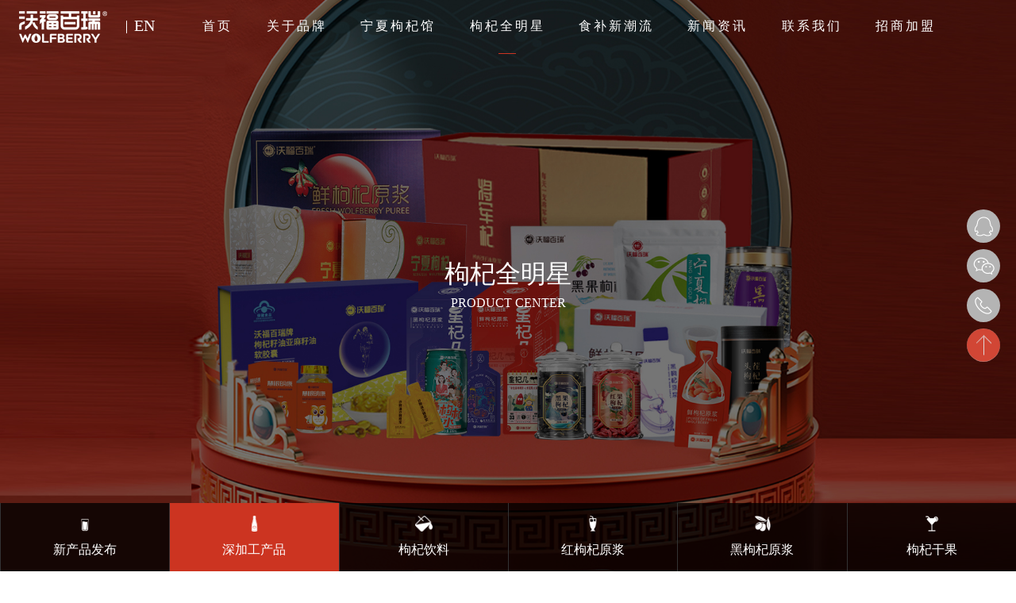

--- FILE ---
content_type: text/html; charset=utf-8
request_url: http://wolfberry.cn/product/index/cid/186
body_size: 5567
content:
<!DOCTYPE html>
<html>
<head>
<meta http-equiv="Content-Type" content="text/html; charset=utf-8" />
<meta name="viewport" content="width=device-width, initial-scale=1, user-scalable=no" />
<title>枸杞全明星-沃福百瑞|畅销全球33国</title>
<meta name="keywords" content="宁夏沃福百瑞枸杞产业股份有限公司,沃福百瑞,宁夏沃福百瑞,沃福百瑞枸杞" />
<meta name="description" content="沃福百瑞成立于1998年，注册资金8333万元，是一家专业从事枸杞深加工产品研究、有机枸杞的种植、生产、加工、销售和红枸杞文化建设为一体的全产业链民营高科技企业。公司先后获得“国家农业产业化重点龙头企业”、宁夏第一家“农业高新技术企业”和“中国十大农产品出口品牌”等殊荣。对标北美、欧盟标准，只做符合国际规范的高端有机枸杞及其深加工产品，畅销全球 33国家和地区。" /> 
<meta name="Generator" content="巴零科技-定制化互联网品牌形象服务商-https://www.80com.net/" />
<meta name="renderer" content="webkit"/>
<meta name="force-rendering" content="webkit"/>
<meta name="format-detection" content="telephone=no" />
<meta http-equiv="X-UA-Compatible" content="IE=Edge,chrome=1"/>
<link rel="shortcut icon" href="/ico.ico"  type="image/vnd.microsoft.icon">
<link rel="icon" href="/ico.ico"  type="image/vnd.microsoft.icon">
<link rel="shortcut icon" href="/ico.ico" />
<script src="/public/static/js/jquery-1.9.1.min.js"></script>
<script src="/public/static/js/waypoints.min.js"></script>
<script src="/public/static/js/jquery.counterup.min.js"></script>
<script src="/public/static/js/swiper.animate1.0.3.min.js"></script>
<script src="/public/static/js/swiper.min.js"></script>
<script src="/public/static/js/wow.min.js"></script>
<script src="/public/static/js/common.js"></script>
<link href="/public/static/css/animate.min.css" rel="stylesheet" />
<link href="/public/static/css/swiper.min.css" rel="stylesheet" />
<link href="/public/static/css/style.css?v=1769894068" rel="stylesheet" />
<script src="/public/static/js/lib/load-tips.js"></script>
<!--[if lte IE 9]>
<script>
	window.location.href='http://support.dmeng.net/upgrade-your-browser.html?referrer='+encodeURIComponent(window.location.href);
</script>
<![endif]-->
<!--[if IE]>
<script src="http://libs.useso.com/js/html5shiv/3.7/html5shiv.min.js"></script>
<![endif]-->
<style>
.headermid ul li a#m3:before{transform: scale(1, 1);}
.headermid ul li a#m3:after{
width:22px;-webkit-transform: translateX(-50%);
    transform: translateX(-50%);}
</style>
</head>
<body>
<Div class="clearfix css3" id="header">
	<div class="clearfix headermid">
		 <div class="header_left">
			<a href="/">
				<img class="css3" src="/public/static/images/header/logo.png" />
			</a>
			<span onclick="javascript:window.open('http://en.wolfberry.cn/');">
				<i style="font-style:inherit;">EN</i>
			</span>
		 </div>
		 <div class="header_mid css3">
		 	<ul>
				<li>
					<a class="biga" href="/" id="m1">
						<span>首页</span>
					</a>
				</li>
				<li>
					<a class="biga" href="/about/" id="m2">
						<span>关于品牌</span>
					</a>
				</li>
				<li>
					<a class="biga" href="/gouqiguan/" id="m8">
						<span>宁夏枸杞馆</span>
					</a>
				</li>
				<li>
					<a class="biga" href="/product/" id="m3">
						<span>枸杞全明星</span>
					</a>
				</li>
				<li>
					<a class="biga" href="/idea/" id="m4">
						<span>食补新潮流</span>
					</a>
				</li>
				<li>
					<a class="biga" href="/news/" id="m5">
						<span>新闻资讯</span>
					</a>
				</li>
				<li>
					<a class="biga" href="/joinus/" id="m6">
						<span>联系我们</span>
					</a>
				</li>
				<li>
					<a class="biga" href="/merchants/" id="m7">
						<span>招商加盟</span>
					</a>
				</li>
			</ul>
			 <Div class="header_left_right">
				<a href="https://wolfberry.tmall.com/?spm=a1z10.1-b-s.1997427721.d4918089.15392319oH55JK" target="_blank">
					
				</a>
		 	</Div>
		 </div>
	
	
	 <div class="fr nav-btn">
                <span class="line line1"></span>
                <span class="line line2"></span>
                <span class="line line3"></span>
            </div>
		
	 </div>
	 
	
	
<div class="sub-menu"  >
            <ul>
				 <li>
                    <a class="tit" href="/" title="">
                        <p class="ic5">首页</p>
                    </a>
                </li>
                <li>
                    <span class="tit sub-tit">
                        <p class="ic1">关于品牌</p>
                    </span>
                    <div class="sec-list">
                                <p>
									<a href="/about/#page1">
										品牌介绍
									</a>
								</p>
								<p>
									<a href="/about/#page2">
										品牌理念
									</a>
								</p>
								<p>
									<a href="/about/#page3">
										品牌实力
									</a>
								</p>
								<p>
									<a href="/about/#page4">
									品牌历史
									</a>
								</p>
								<p>
									<a href="/about/#page5">
										品牌荣营
									</a>
								</p>


                    </div>
                </li>
				<li>
                    <span class="tit sub-tit">
                        <p class="ic1">枸杞全明星</p>
                    </span>
                    <div class="sec-list">
                                 								<p>
									<a href="/product/index/cid/193">
										新产品发布									</a>
								</p>
																<p>
									<a href="/product/index/cid/186">
										深加工产品									</a>
								</p>
																<p>
									<a href="/product/index/cid/187">
										枸杞饮料									</a>
								</p>
																<p>
									<a href="/product/index/cid/189">
										红枸杞原浆									</a>
								</p>
																<p>
									<a href="/product/index/cid/188">
										黑枸杞原浆									</a>
								</p>
																<p>
									<a href="/product/index/cid/190">
										枸杞干果									</a>
								</p>
								 


                    </div>
                </li>
				<li>
                    <span class="tit sub-tit">
                        <p class="ic1">沃福枸杞馆</p>
                    </span>
                    <div class="sec-list">
                                 								<p>
									<a href="/idea/index#page43">
										药食同源									</a>
								</p>
																<p>
									<a href="/idea/index#page42">
										新潮养生									</a>
								</p>
																<p>
									<a href="/idea/index#page41">
										道地文化									</a>
								</p>
																<p>
									<a href="/idea/index#page51">
										荣誉									</a>
								</p>
								 
                    </div>
                </li>
				<li>
                    <span class="tit sub-tit">
                        <p class="ic1">新闻资讯</p>
                    </span>
                    <div class="sec-list">
                                 								<p>
									<a href="/news/index/cid/72">
										公司要闻									</a>
								</p>
																<p>
									<a href="/news/index/cid/77">
										媒体报道									</a>
								</p>
																<p>
									<a href="/news/index/cid/76">
										公益事纪									</a>
								</p>
																<p>
									<a href="/news/index/cid/75">
										行业动态									</a>
								</p>
																<p>
									<a href="/news/index/cid/80">
										顾客口碑									</a>
								</p>
																<p>
									<a href="/news/index/cid/82">
										常见问题									</a>
								</p>
								 
                    </div>
                </li>
				<li>
                    <a class="tit" href="/joinus/">
                        <p class="ic1">联系我们</p>
                    </a>
                    <!--<div class="sec-list">
                                 <p>
									<a href="/joinus/#page1">
										人才中心
									</a>
								</p>
								<p>
									<a href="/joinus/#page2">
										媒体合作
									</a>
								</p>
                    </div>-->
                </li>
				
				 <li>
                    <a class="tit" href="/merchants/" title="">
                        <p class="ic5">招商加盟</p>
                    </a>
                </li>
               
                
                
                
            </ul>
        </div>
			
</Div>
 
<Div id="main">
	 <div class="clearfix nybanner">
		<div class="swiper-container swiper-container-banner">
				<div class="swiper-wrapper">
				
				  
				  
				   
				  <div class="swiper-slide">
				  	   <Div class="banner_img">
					   		<Div class="banner_img_pc" style="background-image:url(/Upload/goods/20220726/5c09c8decceec43e2e8b6c356e015456.jpg);">
							
							</Div>
					   </Div>
					    <img src="/Upload/goods/20220726/d3f1d278730499e7cdb5c6e85b0723bc.jpg">
				  </div>
				  				  
				  
				</div>
				
				<!--<div class="swiper-pagination swiper-pagination-banner"></div>-->
				 <div class="nybannerjj">
				 	<Div class="cell_mid">
						<Div class="cell_h">
							<Div class="wmid">
								<Div class="nybannerjj_1 wow fadeInUp">
									枸杞全明星
								</Div>
								<div class="nybannerjj_2 daxie wow fadeInUp">
									product center
								</div>
							</Div>
						</Div>
					</Div>
				 </div>
			  </div>

 

		  <!-- Initialize Swiper -->
		  <script>
			var swiperbanner = new Swiper('.swiper-container-banner', {
			  spaceBetween: 0,
			  speed:1800,
			  effect:'fade',
			  loop:false,
			  centeredSlides: true,
			  autoplay: {
				delay: 5500,
				disableOnInteraction: false,
			  },
			  
			   pagination: {
        el: '.swiper-pagination-banner',
        clickable: true,
        
      },
			  
			   on: { 
				init: function(){
					swiperAnimateCache(this); //隐藏动画元素 
					swiperAnimate(this); //初始化完成开始动画
					 
				},
					slideChangeTransitionEnd: function(){
						swiperAnimate(this); //每个slide切换结束时也运行当前slide动画	 
					}, 
				},
			  
			});
		  </script>
		  
		  
		<div class="nymenu" id="cate">
			<ul class="u6">
								<li>
					<a href="/product/index/cid/193#cate" class="">
						<div class="nymenu_1">
							<img src="/Upload/goods/20220722/7cf959d9a5f01a77d47c1c1fbcdce5f1.png">
						</div>
						<Div class="nymenu_2">
							新产品发布						</Div>
					</a>
				</li>
								<li>
					<a href="/product/index/cid/186#cate" class="on">
						<div class="nymenu_1">
							<img src="/Upload/goods/20211221/2d9222922dc965889b2996f6d6c90fbf.png">
						</div>
						<Div class="nymenu_2">
							深加工产品						</Div>
					</a>
				</li>
								<li>
					<a href="/product/index/cid/187#cate" class="">
						<div class="nymenu_1">
							<img src="/Upload/goods/20211221/8cdc0620c31f326b1c449df23513cfaa.png">
						</div>
						<Div class="nymenu_2">
							枸杞饮料						</Div>
					</a>
				</li>
								<li>
					<a href="/product/index/cid/189#cate" class="">
						<div class="nymenu_1">
							<img src="/Upload/goods/20211221/5afef144fe28bd5f9cc3c2b6cf011fec.png">
						</div>
						<Div class="nymenu_2">
							红枸杞原浆						</Div>
					</a>
				</li>
								<li>
					<a href="/product/index/cid/188#cate" class="">
						<div class="nymenu_1">
							<img src="/Upload/goods/20211221/078210bf9c9bee7cb6d7e3ba4bb72c4b.png">
						</div>
						<Div class="nymenu_2">
							黑枸杞原浆						</Div>
					</a>
				</li>
								<li>
					<a href="/product/index/cid/190#cate" class="">
						<div class="nymenu_1">
							<img src="/Upload/goods/20211221/f3680cdd4fbbd27d55e6c396466c3d95.png">
						</div>
						<Div class="nymenu_2">
							枸杞干果						</Div>
					</a>
				</li>
				 
			</ul>
		</div>  
	</div>
 	<div class="clearfix promid">
		<div class="div1200">
			<div class="promid_top">
				<div class="promid_top_1 wow fadeInUp">
					Wolfberry All Star 
				</div>
				<div class="promid_top_2 wow fadeInUp">
					经典滋补品VS跨食代新品
				</div>
			</div>
			<div class="clearfix promid_1">
				<ul>
										<li class="cssimgp wow fadeInUp">
						<a href="/product/show/id/321">
						<div class="promid_1_mid">
							<Div class="promid_1_mid_left">
								<Div class="promid_1_mid_left_bg cssimg" style="background-image:url(/Upload/goods/20250327/095f69936cfcba73949b497645a9bd92.png);">
								
								</Div>
								<img src="/Upload/goods/20250327/095f69936cfcba73949b497645a9bd92.png">
							</Div>
							<Div class="promid_1_mid_right">
								<Div class="promid_1_mid_right_1">
									杞西施枸杞精油滋养面膜								</Div>
								<div class="promid_1_mid_right_2">
									零售价：128元/盒（5片/盒）								</div>
								<Div class="promid_1_mid_right_3">
									<Div class="index_3_2_2_4">
									<span></span>
									</Div>
								</Div>
							</Div>
						</div>
						</a>
					</li>
										<li class="cssimgp wow fadeInUp">
						<a href="/product/show/id/316">
						<div class="promid_1_mid">
							<Div class="promid_1_mid_left">
								<Div class="promid_1_mid_left_bg cssimg" style="background-image:url(/Upload/goods/20241224/413bec3c0589c70e1ee29d46c1e2fb33.jpg);">
								
								</Div>
								<img src="/Upload/goods/20241224/413bec3c0589c70e1ee29d46c1e2fb33.jpg">
							</Div>
							<Div class="promid_1_mid_right">
								<Div class="promid_1_mid_right_1">
									沃福百瑞枸杞叶茶								</Div>
								<div class="promid_1_mid_right_2">
									零售价：98元/盒								</div>
								<Div class="promid_1_mid_right_3">
									<Div class="index_3_2_2_4">
									<span></span>
									</Div>
								</Div>
							</Div>
						</div>
						</a>
					</li>
										<li class="cssimgp wow fadeInUp">
						<a href="/product/show/id/314">
						<div class="promid_1_mid">
							<Div class="promid_1_mid_left">
								<Div class="promid_1_mid_left_bg cssimg" style="background-image:url(/Upload/goods/20241224/9a1602cb44b8cb98f4c121e746a61cd0.jpg);">
								
								</Div>
								<img src="/Upload/goods/20241224/9a1602cb44b8cb98f4c121e746a61cd0.jpg">
							</Div>
							<Div class="promid_1_mid_right">
								<Div class="promid_1_mid_right_1">
									沃福百瑞枸杞芽茶								</Div>
								<div class="promid_1_mid_right_2">
									零售价：198元/盒								</div>
								<Div class="promid_1_mid_right_3">
									<Div class="index_3_2_2_4">
									<span></span>
									</Div>
								</Div>
							</Div>
						</div>
						</a>
					</li>
										<li class="cssimgp wow fadeInUp">
						<a href="/product/show/id/288">
						<div class="promid_1_mid">
							<Div class="promid_1_mid_left">
								<Div class="promid_1_mid_left_bg cssimg" style="background-image:url(/Upload/goods/20250327/84483c6262cf2b32ea5252c0d0e34516.jpg);">
								
								</Div>
								<img src="/Upload/goods/20250327/84483c6262cf2b32ea5252c0d0e34516.jpg">
							</Div>
							<Div class="promid_1_mid_right">
								<Div class="promid_1_mid_right_1">
									沃福百瑞枸杞糖肽固体冲泡颗粒								</Div>
								<div class="promid_1_mid_right_2">
									零售价：698元/盒（2gx15袋/盒）								</div>
								<Div class="promid_1_mid_right_3">
									<Div class="index_3_2_2_4">
									<span></span>
									</Div>
								</Div>
							</Div>
						</div>
						</a>
					</li>
									</ul>
			</div>
			<Div class="promid_2 wow fadeInUp">
				<ul class="pagination"><li class="disabled"><span>&laquo;</span></li> <li class="active"><span class="pnum">1</span></li><li><a class="pnum" href="/product/index/cid/186?page=2">2</a></li> <li><a class="pnum" href="/product/index/cid/186?page=2">&raquo;</a></li></ul>			</Div>
		</div>
	</div>
</Div>
 
<Div class="clearfix" id="footer">
	 <Div class="wmid">
	 	<Div class="footer_1">
			<a href="/"><img src="/public/static/images/footer/img1.png" /></a>
		</Div>
		<div class="clearfix footer_2">
			<Div class="footer_2_left">
				<div class="footer_2_left_mid">
					<Div class="footer_2_left_mid_1">
						沃福百瑞<br />中国新潮流枸杞品牌
					</Div>
					<Div class="footer_2_left_mid_2">
						怀揣着“让枸杞成为新养生潮流”的愿景，
致力于为消费者提供天然、健康、营养的枸杞产品。
					</Div>
					<Div class="footer_2_left_mid_3">
						<a href="https://v.douyin.com/8hjKXkN/" target="_blank" class="i1"></a><a href="https://www.xiaohongshu.com/user/profile/5e344d6f00000000010016a3?xhsshare=CopyLink&appuid=5a8fe8554eacab3658f4039e&apptime=1640671936" target="_blank" class="i2"></a><a href="https://mall.jd.com/index-1000370581.html?from=pc" target="_blank"  class="i3"></a><a href="https://wolfberry.tmall.com/?spm=a1z10.1-b-s.1997427721.d4918089.15392319oH55JK" target="_blank" class="i4"></a>
					</Div>
				</div>
			</Div>
			<Div class="footer_2_mid">
				<Div class="footer_2_mid_mid">
					<ul>
						<li>
							<div class="footer_2_mid_mid_mid">
							<Div class="footer_t">
								关于品牌
							</Div>
							<dl>
								<dd>
									<a href="/about/#page1">
										品牌介绍
									</a>
								</dd>
								<dd>
									<a href="/about/#page2">
										品牌理念
									</a>
								</dd>
								<dd>
									<a href="/about/#page3">
										品牌实力
									</a>
								</dd>
								<dd>
									<a href="/about/#page4">
									品牌历史
									</a>
								</dd>
								<dd>
									<a href="/about/#page5">
										品牌荣营
									</a>
								</dd>
                               
							</dl>
							</div>
						</li>
						<li>
							<div class="footer_2_mid_mid_mid">
							<Div class="footer_t">
								枸杞全明星
							</Div>
							<dl>
																<dd>
									<a href="/product/index/cid/193">
										新产品发布									</a>
								</dd>
																<dd>
									<a href="/product/index/cid/186">
										深加工产品									</a>
								</dd>
																<dd>
									<a href="/product/index/cid/187">
										枸杞饮料									</a>
								</dd>
																<dd>
									<a href="/product/index/cid/189">
										红枸杞原浆									</a>
								</dd>
																<dd>
									<a href="/product/index/cid/188">
										黑枸杞原浆									</a>
								</dd>
																<dd>
									<a href="/product/index/cid/190">
										枸杞干果									</a>
								</dd>
								 
							</dl>
							</div>
						</li>
						<li>
							<div class="footer_2_mid_mid_mid">
							<Div class="footer_t">
								食补新潮流
							</Div>
							<dl>
																<dd>
									<a href="/idea/index#page43">
										药食同源									</a>
								</dd>
																<dd>
									<a href="/idea/index#page42">
										新潮养生									</a>
								</dd>
																<dd>
									<a href="/idea/index#page41">
										道地文化									</a>
								</dd>
																<dd>
									<a href="/idea/index#page51">
										荣誉									</a>
								</dd>
								 
							</dl>
							</div>
						</li>
						<li>
							<div class="footer_2_mid_mid_mid">
							<Div class="footer_t">
								新闻资讯
							</Div>
							<dl>
																<dd>
									<a href="/news/index/cid/72">
										公司要闻									</a>
								</dd>
																<dd>
									<a href="/news/index/cid/77">
										媒体报道									</a>
								</dd>
																<dd>
									<a href="/news/index/cid/76">
										公益事纪									</a>
								</dd>
																<dd>
									<a href="/news/index/cid/75">
										行业动态									</a>
								</dd>
																<dd>
									<a href="/news/index/cid/80">
										顾客口碑									</a>
								</dd>
																<dd>
									<a href="/news/index/cid/82">
										常见问题									</a>
								</dd>
								 
							</dl>
							</div>
						</li>
						<li>
							<div class="footer_2_mid_mid_mid">
							<Div class="footer_t">
								加入我们
							</Div>
							<dl>
								<dd>
									<a href="https://www.zhipin.com/gongsi/job/bf8a1081ee7daf571nx82N28FlE~.html?ka=company-jobs" target="_blank">
										人才中心
									</a>
								</dd>
								<dd>
									<a href="/joinus/#page2">
										媒体合作
									</a>
								</dd>
								 <dd>
									<a href="/merchants/">
										招商加盟
									</a>
								</dd>
                                 <dd>
									<a href="http://www.wolfberry.cn/gouqiguan/" style="font-size:18px; color:#fff">
										 宁夏枸杞馆
									</a>
								</dd>
								 
							</dl>
							</div>
						</li>
					</ul>
				</Div>
			</Div>
			<Div class="footer_2_right">
				<Div class="footer_2_right_mid">
					<Div class="footer_t">
						联系我们
					</Div>
					<div class="footer_2_right_mid_1">
						<dl>
							<dd>
								金凤厂：宁夏银川市金凤区五里台路68号<br>西夏厂：宁夏银川市西夏区开元东路188号<br><br>招聘热线：0951-5177298<br>展馆预约：0951-8365678							</dd>
							<dd style="font-size: 1.2em;">
								400-995-1213							</dd>
						</dl>
					</div>
					<Div class="clearfix footer_2_right_mid_2">
						<dl>
							<dd>
								<div class="footer_2_right_mid_2_1">
									<img src="/public/static/images/footer/img6.jpg" />
								</div>
								<Div class="footer_2_right_mid_2_2">
									关注微信
								</Div>
							</dd>
							<dd>
								<div class="footer_2_right_mid_2_1">
									<img src="/public/static/images/footer/img7.jpg" />
								</div>
								<Div class="footer_2_right_mid_2_2">
									关注微博
								</Div>
							</dd>
						</dl>
					</Div>
				</Div>
			</Div>
		</div>
		<div class="footer_cp">
			<div class="footer_cp_left">
				  Copyright © 2021 宁夏沃福百瑞枸杞产业股份有限公司 All Rights Reserved. <a href="https://beian.miit.gov.cn/" target="_blank">宁ICP备16001152号</a>
			</div>
			<Div class="footer_cp_right">
				技术支持：<a href="http://www.yuzhike.com" target="_blank">羽之科网络</a>
			</Div>
		</div>
	 </Div>
</Div>
<Div class="webright">
	<ul>
		<li>
			<a href="tencent://message/?uin=88888888&Site=-&Menu=yes" class="wqq"></a>
		</li>
		<li>
			<a href="javascript:;" class="wwechat"></a>
			<img src="/public/static/images/right/img5.png" />
		</li>
		<li>
			<a href="javascript:;" class="wphone"></a>
			<span>400-995-1213</span>
		</li>
		<li>
			<a href="javascript:;" class="wgoup"></a>
		</li>
	</ul>
</Div>
<script>
$(function(){
$(".wgoup").on("click", function (ev) {
			 
			$("html,body").animate({ scrollTop: 0 }, 500);
			return false;
		});
});
</script>
<script>
var _hmt = _hmt || [];
(function() {
  var hm = document.createElement("script");
  hm.src = "https://hm.baidu.com/hm.js?ed378d888b4d1d2d61f3c2160b29452e";
  var s = document.getElementsByTagName("script")[0]; 
  s.parentNode.insertBefore(hm, s);
})();
</script>
</body>
</html>

--- FILE ---
content_type: text/css
request_url: http://wolfberry.cn/public/static/css/style.css?v=1769894068
body_size: 11303
content:
/* CSS Document */


/*#region 重置元素*/

*:focus {
    outline: none;
}

body,
h1,
h2,
h3,
h4,
h5,
h6,
hr,
p,
blockquote,
dl,
dt,
dd,
ul,
ol,
li,
pre,
form,
fieldset,
legend,
button,
input,
textarea,
th,
td {
    padding: 0;
    margin: 0;
}

@font-face {
    font-family: "SourceHanSansCN-Normal";
    src: url("fonts/SourceHanSansCN-Normal/SourceHanSansCN-Normal.woff2") format("woff2"), url("fonts/SourceHanSansCN-Normal/SourceHanSansCN-Normal.woff") format("woff"), url("fonts/SourceHanSansCN-Normal/SourceHanSansCN-Normal.ttf") format("truetype"), url("fonts/SourceHanSansCN-Normal/SourceHanSansCN-Normal.eot") format("embedded-opentype"), url("fonts/SourceHanSansCN-Normal/SourceHanSansCN-Normal.svg") format("svg"), url("fonts/SourceHanSansCN-Normal/SourceHanSansCN-Normal.otf") format("opentype");
    font-weight: normal;
    font-style: normal;
}

body {
    font: 1em/1.3 "SourceHanSansCN-Normal";
    -webkit-text-size-adjust: 100% !important;
}

img {
    max-width: 100%;
}

button,
input,
select,
textarea,
h1,
h2,
h3,
h4,
h5,
h6 {
    font-size: 1em;
    line-height: 1.3;
    font-family: "SourceHanSansCN-Normal";
}

address,
cite,
dfn,
em,
var {
    font-style: normal;
}

code,
kbd,
pre,
samp {
    font-family: courier new, courier, monospace;
}

small {
    font-size: 0.75em;
}

ul,
ol {
    list-style: none;
    margin: 0;
}

body,
legend {
    color: #262626;
}

a {
    color: inherit;
    color: #262626;
    text-decoration: none;
}

a:hover {
    color: #ee550b;
    text-decoration: none;
}

a:active {
    color: inherit;
}

sup {
    vertical-align: ;
}

sub {
    vertical-align: text-bottom;
}

fieldset,
img {
    border: 0;
}

button,
input,
select,
textarea {}

textarea {
    resize: none;
}

table {
    border-collapse: collapse;
    border-spacing: 0;
    width: 100%;
    word-break: break-all;
}

table th {
    font-weight: normal;
}

table th,
table td {
    font-weight: normal;
    text-align: center;
}

article,
aside,
details,
figcaption,
figure,
footer,
header,
hgroup,
menu,
nav,
section,
summary,
time,
mark,
audio,
video {
    display: block;
    margin: 0;
    padding: 0;
}

img {
    vertical-align: middle;
}

::-moz-placeholder {
    color: #000;
}

input:-webkit-input-placeholder {
    color: #000;
}

input:-moz-placeholder {
    color: #000;
}


/*#endregion*/


/*#region 清除浮动*/

.clearfix:after {
    content: '\20';
    display: block;
    height: 0;
    clear: both;
}

.clearfix {
    *zoom: 1;
}


/*#endregion */

button:disabled,
.disabled {
    opacity: 0.5;
    cursor: default;
}

.hi {
    overflow: hidden;
    text-overflow: ellipsis;
    white-space: nowrap;
}

.joblist_left span {
    overflow: hidden;
    text-overflow: ellipsis;
    white-space: nowrap;
    display: inline-block;
    width: 9em;
}

.css3,
.about_1 ul li a {
    -webkit-transition-duration: 0.5s;
    -ms-transition-duration: 0.5s;
    -o-transition-duration: 0.5s;
    -moz-transition-duration: 0.5s;
    transition-duration: 0.5s;
}

.comdiv {
    width: 100%;
    overflow: hidden;
    margin: 0;
    padding: 0;
}

.cssimg,
.cssimgp img,
.index_4_3_left_1_bg,
.pro_1_mid_mid_left_bg,
.ser_2_mid_pic_bg,
.ser_1_right_bg {
    transition: all 1.5s cubic-bezier(0.215, 0.61, 0.355, 1) 0s;
    /*transition-duration: 0.7s;-ms-transition-duration: 0.7s;-moz-transition-duration: 0.7s; -webkit-transition-duration: 0.7s;*/
}

@media screen and (min-width:768px) {
    .cssimg:hover,
    .cssimgp:hover img,
    .index_4_3_left:hover .index_4_3_left_1_bg,
    .pro_1_mid ul li:hover .pro_1_mid_mid_left_bg,
    .ser_2_mid ul li:hover .ser_2_mid_pic_bg,
    .ser_1_right:hover .ser_1_right_bg {
        /*-webkit-transform: scale(1.05, 1.05); -ms-transform: scale(1.05, 1.05); -o-transform: scale(1.05, 1.05); -moz-transform: scale(1.05, 1.05); transform: scale(1.05, 1.05);*/
        transform: scale(1.08, 1.08);
    }
}

.daxie {
    text-transform: uppercase;
}

.cell_mid {
    display: table;
    height: 100%;
    width: 100%;
}

.cell_h {
    height: 100%;
    display: table-cell;
    vertical-align: middle;
}


/*********header**********/

#header {
    position: fixed;
    left: 0;
    top: 0em;
    width: 100%;
    z-index: 999;
}

.banner_img {
    position: relative;
    height: 100vh;
}

.banner_img1 {
    position: relative;
    height: 80vh;
}

.banner_img_pc {
    position: absolute;
    left: 0;
    top: 0;
    width: 100%;
    height: 100%;
    background-position: center;
    background-repeat: no-repeat;
    background-size: cover;
}

.indexbanner .swiper-slide-active .banner_img_pc {
    opacity: 1;
}

.headermid {
    position: relative;
    margin: 0 1.875%;
    text-align: right;
    padding-right: 3vw;
}

.headermid ul li {
    margin-right: 3vw;
    display: inline-block;
    position: relative;
}

.header_left {
    position: absolute;
    left: 0;
    top: 50%;
    -webkit-transform: translateY(-50%);
    transform: translateY(-50%);
}

.headermid ul li a.biga {
    padding: 1.5em 0;
    color: #fff;
    display: block;
    position: relative;
    letter-spacing: 3px;
}

.header_left_right {
    position: absolute;
    right: 0;
    top: 50%;
    -webkit-transform: translateY(-50%);
    transform: translateY(-50%);
}

.header_left_right a {
    display: block;
    width: 2em;
    height: 1.75em;
    background-position: center;
    background-repeat: no-repeat;
    background-size: cover;
    background-image: url(../images/header/img1.png);
}

.headermid ul li a.biga:after {
    width: 0;
    transition: all .5s cubic-bezier(0.215, 0.61, 0.355, 1) 0s;
    content: '';
    position: absolute;
    left: 50%;
    bottom: 0;
    height: 1px;
    background-color: #cc3421;
}

.headermid ul li a.biga:hover:after,
.headermid ul li a.bigaon:after {
    width: 22px;
    -webkit-transform: translateX(-50%);
    transform: translateX(-50%);
}

.headermid ul li a.biga span {
    z-index: 10;
    display: inline-block;
    position: relative;
}

.headermid ul li a.biga:before {
    transition: all .5s cubic-bezier(0.215, 0.61, 0.355, 1) 0s;
    transform: scale(0, 0);
    display: none;
    content: '';
    position: absolute;
    right: -.25em;
    top: calc(50% - .9em);
    border-radius: 100%;
    width: 1em;
    height: 1em;
    background-color: #cc3421;
    opacity: .79;
}

.headermid ul li a.biga:hover:before,
.headermid ul li a.bigaon:before {
    transform: scale(1, 1);
}

.banner_img_jj {
    position: absolute;
    z-index: 10;
    left: 0;
    width: 100%;
    text-align: center;
    bottom: 49.6%;
}

.banner_img_jj_mid_1 img {
    max-width: 47.91666666666667%;
}

.indexbanner {
    position: relative
}

.indexbanner:before {
    position: absolute;
    left: calc(3.75% + 176px);
    top: 0;
    display: none;
    content: '';
    z-index: 10;
    height: 100%;
    background-color: #e2e2e2;
    opacity: .24;
    width: 1px;
}

.indexbanner:after {
    position: absolute;
    right: calc(3.75% + 32px);
    top: 0;
    display: none;
    content: '';
    z-index: 10;
    height: 100%;
    background-color: #e2e2e2;
    opacity: .24;
    width: 1px;
}

#indexbannerpage {
    width: 2em;
    text-align: center;
    color: #fff;
    left: auto;
    right: 1.875%;
    bottom: 4%;
}

#indexbannerpage .swiper-pagination-bullet {
    position: relative;
    display: block;
    opacity: 1;
    width: 100%;
    height: auto;
    background: none;
    padding: 1em 0;
    margin: 0;
}

#indexbannerpage .swiper-pagination-bullet i {
    position: relative;
    opacity: 0;
    transition: all .5s cubic-bezier(0.215, 0.61, 0.355, 1) 0s;
}

#indexbannerpage .swiper-pagination-bullet:before {
    transition: all .5s cubic-bezier(0.215, 0.61, 0.355, 1) 0s;
    content: '';
    width: 8px;
    height: 8px;
    left: 50%;
    top: 50%;
    margin-left: -4px;
    margin-top: -4px;
    background-color: #fff;
    border-radius: 100%;
    position: absolute
}

#indexbannerpage .swiper-pagination-bullet-active i {
    opacity: 1;
    font-weight: bold;
    text-decoration: underline
}

#indexbannerpage .swiper-pagination-bullet i {
    font-style: normal
}

#indexbannerpage .swiper-pagination-bullet-active:before {
    opacity: 0;
}

.banneract {
    display: none;
    position: absolute;
    left: 1.875em;
    z-index: 10;
    bottom: 4%;
    color: #fff
}

.banneract_1 a {
    color: #fff;
    display: inline-block;
    position: relative
}

.banneract_2 {
    color: #c1c5a9;
    margin-top: 3px;
}

.banneract_2 span {
    color: #fff
}

.header_left a {
    display: block;
    position: relative;
    overflow: hidden
}

.header_left a:before {
    background-image: url(../images/header/logor.svg);
    transition: all .5s cubic-bezier(0.215, 0.61, 0.355, 1) 0s;
    content: '';
    position: absolute;
    left: 0;
    top: 100%;
    width: 100%;
    height: 100%;
    background-position: center;
    background-repeat: no-repeat;
    background-size: cover;
    opacity: 0;
}

#header.cur {
    background-color: #fff;
    top: 0;
}

#header.cur .header_left a:before {
    opacity: 1;
    top: 0;
}

#header.cur .header_left a img {
    opacity: 0;
}

#header.cur .headermid ul li a.biga {
    color: #000
}

#header.cur .header_left_right a {
    background-image: url(../images/header/img1b.png);
}

.indexbanner_footer {
    text-align: center;
    position: absolute;
    left: 50%;
    bottom: 4%;
    z-index: 10;
    transform: translateX(-50%);
}

.indexbanner_footer_jt {
    animation: pulse 2s infinite;
    position: relative;
    display: inline-block;
}

@keyframes pulse {
    0% {
        -webkit-transform: translate(0, 0);
        transform: translate(0, 0);
    }
    50% {
        -webkit-transform: translate(0, 10px);
        transform: translate(0, 10px);
    }
    100% {
        -webkit-transform: translate(0, 0);
        transform: translate(0, 0);
    }
}

.index_1 {
    padding: 6.625vw 0;
    background-color: #f1f2ee;
    overflow: hidden
}

.index_1_right {
    float: right;
    width: 48.27586206896552%;
}

.index_1_left {
    float: left;
    width: 46%;
}

.index_1_right_mid_img {
    overflow: hidden;
    position: relative;
    z-index: 10
}

.index_1_right_mid_img img {
    width: 100%;
}

.index_1_right_mid_img a {
    background-position: center;
    background-repeat: no-repeat;
    background-size: cover;
    background-image: url(../images/index/img3.png);
    display: block;
    position: absolute;
    z-index: 10;
    width: 5.52083333333333vw;
    height: 5.52083333333333vw;
    left: 50%;
    top: 50%;
    -webkit-transform: translate(-50%, -50%);
    transform: translate(-50%, -50%);
}

.index_1_right_mid {
    position: relative;
    padding-right: 1.5em;
    padding-bottom: 1.5em;
    z-index: 10;
}

.index_1_right_mid_bg {
    position: absolute;
    right: 0;
    bottom: 0;
    width: calc(100% - 1.5em);
    height: calc(100% - 1.5em);
    background-color: #da4f3f;
}

.index_1_left_1 span {
    color: #1a1a1a;
    display: inline-block;
    position: relative;
    font-size: 1.875em;
}

.index_1_left_1 span:after {
    -webkit-transform: translate(0%, -50%);
    transform: translate(0%, -50%);
    right: -30px;
    content: '';
    position: absolute;
    width: 19px;
    height: 1px;
    background-color: #cc3421;
    top: 50%;
}

.index_1_left_2 {
    margin-bottom: .875em;
    font-size: 3em;
    color: #000;
    letter-spacing: .2em;
    margin-top: .3em;
}

.index_1_left_3 {
    margin-bottom: 4em;
    font-size: 1.125em;
    color: #666;
    line-height: 2;
}

.index_1_left_4 ul li {
    float: left;
    width: 25%;
}

.index_1_left_4 ul li:last-child {
    width: 22%;
}

.index_1_left_4 ul li:nth-child(2) {
    width: 28%
}

.index_1_left_4_mid_1 {
    font-size: 3em;
    font-family: Arial, Helvetica, sans-serif;
    color: #cc3421;
    font-weight: bold
}

.index_1_left_4_mid_2 {
    font-size: 1.125em;
}

.index_1_left_4_mid {
    padding-right: 10px;
}

.index_1_left_4 ul li:last-child .index_1_left_4_mid {
    padding-right: 0
}

.index_1_left_4_mid_1 span {
    display: inline-block;
    position: relative;
}

.index_1_left_4_mid_1.jia span:after {
    content: '+';
    position: absolute;
    right: -.55em;
    top: 0;
}

.index_2 {
    background-position: center;
    background-repeat: no-repeat;
    background-attachment: fixed;
    background-size: cover;
    background-image: url(../images/index/img12.jpg);
    color: #fff;
    text-align: center;
    background-color: #000;
    padding-bottom: 6.40625vw;
    position: relative;
    padding-top: 7.70833333333333vw;
}

.index_2_2 {
    position: relative;
    margin-top: 1em;
    color: #dfdfdf;
    padding-bottom: 1.5em;
    font-size: 1.25em;
}

.index_2_1 {
    font-size: 2.25em;
}

.index_2_2:after {
    margin-left: -20px;
    bottom: 0;
    content: '';
    position: absolute;
    left: 50%;
    height: 2px;
    background-color: #ef3923;
    width: 40px;
}

.index_2 .wmid {
    position: relative;
    z-index: 10;
}

.index_2:after {
    background-color: #000;
    opacity: .7;
    content: '';
    position: absolute;
    left: 0;
    top: 0;
    width: 100%;
    height: 100%;
}

.index_2_3 {
    margin-top: 4em;
}

.index_3_1 {
    position: relative;
}

.index_3_1_right {
    position: absolute;
    right: 0;
    bottom: 0;
}

.index_3_1_right a {
    display: block;
    width: 4em;
    height: 4em;
    border-radius: 100%;
    background-color: #cc3421;
    color: #fff;
    text-align: center;
    line-height: 4em;
}

.index_3_1_right span {
    font-size: 1.875em;
    font-family: "宋体";
    color: #fff
}

.index_3_1_right:hover {
    right: .5em;
}

.index_3 {
    padding-top: 7.03125vw;
}

.index_3_2 ul li {
    background-color: #f5f6f2;
    float: left;
    width: 32%;
    margin-right: 2%
}

.index_3_2 ul li:nth-child(3n) {
    margin-right: 0
}

.index_3_2_2 {
    padding: 2em 1.5em;
}

.index_3_2_2_1 {
    color: #666;
}

.index_3_2_2_1 span {
    background-position: left center;
    background-repeat: no-repeat;
    background-image: url(../images/index/img13.png);
    display: inline-block;
    padding: 0 5px;
}

.index_3_2_2_1 span:nth-child(1) {
    padding-left: 0;
    background-image: none
}

.index_3_2_2_2 {
    color: #0b0b0b;
    font-size: 1.875em;
    letter-spacing: .1em;
    margin-top: .5em;
}

.index_3_2_2_3 {
    color: #333;
    font-size: 1.125em;
    line-height: 1.8;
    display: -webkit-box;
    -webkit-box-orient: vertical;
    -webkit-line-clamp: 2;
    overflow: hidden;
    word-wrap: break-word;
    word-break: break-all;
    margin-top: .5em;
    margin-bottom: 1.125em;
}

.index_3 {
    padding-bottom: 5.9375vw;
}

.index_3_2_2_4 span {
    background-position: -12px center;
    background-repeat: no-repeat;
    position: relative;
    left: 1em;
    display: block;
    width: 1.5em;
    height: 1.5em;
    background-color: #d04534;
    border-radius: 100%;
    background-image: url(../images/index/img9.png);
    transition: all .5s cubic-bezier(0.215, 0.61, 0.355, 1) 0s;
}

.index_3_2 ul li:hover .index_3_2_2_4 span {
    border-radius: 1.5em;
    left: 0;
    width: 3.125em;
    background-position: center
}

.index_3_2_1 {
    overflow: hidden;
}

.index_3_2_1 img {
    width: 100%;
}

.index_4_mid {
    position: relative;
    overflow: hidden
}

.index_4_mid img {
    width: 100%;
}

.index_4 .swiper-slide {
    width: 20%;
    transition: all .5s cubic-bezier(0.215, 0.61, 0.355, 1) 0s;
}

.index_4_mid:after {
    transition: all .5s cubic-bezier(0.215, 0.61, 0.355, 1) 0s;
    content: '';
    z-index: 1;
    position: absolute;
    left: 0;
    top: 0;
    width: 100%;
    height: 100%;
    background-color: #000;
    opacity: .65;
}

.index_4_mid_name {
    transition: all .5s cubic-bezier(0.215, 0.61, 0.355, 1) 0s;
    position: absolute;
    z-index: 2;
    width: 100%;
    text-align: center;
    top: 50%;
    -webkit-transform: translate(0%, -50%);
    transform: translate(0%, -50%);
    color: #fff;
}

.index_4_mid_name span {
    padding-bottom: 13px;
    font-size: 1.875em;
    position: relative;
    display: inline-block;
}

.index_4_mid_name span:after {
    content: '';
    position: absolute;
    width: 24px;
    height: 3px;
    bottom: 0;
    left: 50%;
    margin-left: -12px;
    background-color: #9b261a
}

.index_4_mid_name_hide {
    border-radius: 100%;
    left: 50%;
    top: 50%;
    opacity: 0;
    z-index: 10;
    transition: all .5s cubic-bezier(0.215, 0.61, 0.355, 1) 0s;
    position: absolute;
    width: 14.375vw;
    height: 14.375vw;
    -webkit-transform: translate(-50%, -50%);
    transform: translate(-50%, -50%);
    text-align: center;
    color: #fff;
    background-color: rgba(239, 57, 35, 0.78);
}

.index_4_mid_name_hide span {
    display: block;
    padding: 0 1em;
    font-size: 2.25em;
}

.index_4_mid:hover:after {
    opacity: 0;
}

.index_4_mid:hover .index_4_mid_name {
    opacity: 0;
}

.index_4_mid:hover .index_4_mid_name_hide {
    opacity: 1;
}

.index_4 .swiper-slide.zhai {
    width: 18.48958333333333%;
}

.index_4 .swiper-slide.kuan {
    width: 26.04166666666667%;
}

.index_4_mid_bg {
    transition: all 1.5s cubic-bezier(0.215, 0.61, 0.355, 1) 0s;
    background-position: center;
    background-repeat: no-repeat;
    background-size: cover;
    width: 100%;
    height: 48.17708333333333vw;
}

.index_4_mid:hover .index_4_mid_bg {
    transform: scale(1.08, 1.08);
}

.indexpro_act_left.swiper-button-disabled,
.indexpro_act_right.swiper-button-disabled {
    display: none
}

.index_5 {
    padding-top: 8.69791666666667vw;
    padding-bottom: 8.69791666666667vw;
    background-color: #eeefeb;
}

.index_5_left {
    overflow: hidden;
    float: left;
    width: 54.858934169279%;
}

.index_5_left img {
    width: 100%;
}

.index_5_right {
    margin-top: 1.875em;
    float: right;
    width: 40.75235109717868%;
}

.layui-form-item .layui-inline {
    float: left;
    margin: 0;
    width: 32%;
    margin-right: 2%;
    margin-bottom: 1em;
}

.layui-form-item .layui-inline:nth-child(3n) {
    margin-right: 0
}

.layui-input,
.layui-select,
.layui-textarea {
    border-bottom: 1px #bbb solid;
    background: none;
    border-top: none;
    border-left: none;
    border-right: none;
}

.layui-form-item .layui-inline:nth-child(5) {
    width: 66%;
    margin-right: 0
}

.layui-form-item .layui-inline:nth-child(6) {
    width: 100%;
    margin-right: 0
}

.layui-form-item .layui-inline:nth-child(7) {
    width: 100%;
    margin: 0;
    margin-top: 20px;
}

#submitbtn,
.zjbtn {
    width: 170px;
    height: 47px;
    font-size: 18px;
    color: #fff;
    background-color: #d14635;
    border: none;
    cursor: pointer;
    display: block;
    line-height: 47px;
    text-align: center;
}

.zjbtn:hover {
    color: #fff;
}

.layui-textarea {
    min-height: 180px;
}

.layui-form-select dl dd.layui-this {
    background-color: #cc3421
}


/******about**************/

.nymenu {
    position: absolute;
    left: 0;
    bottom: 0;
    width: 100%;
    z-index: 10;
    background-color: rgba(0, 0, 0, 0.77);
}

.nymenu ul li {
    float: left;
    text-align: center;
}

.nymenu ul.u5 li {
    width: 20%;
}

.nymenu ul.u6 li {
    width: 16.66666666666667%;
}

.nymenu ul.u4 li {
    width: 25%;
}

.nymenu ul.u3 li {
    width: 33.3333%;
}

.nymenu ul.u2 li {
    width: 50%;
}

.nymenu ul li a {
    border-left: 1px #333334 solid;
    transition: all 1.5s cubic-bezier(0.215, 0.61, 0.355, 1) 0s;
    display: block;
    color: #fff;
    font-size: 1.125em;
    padding: 1em 0;
}

.nymenu_2 {
    margin-top: .75em;
}

.nybanner {
    position: relative
}

.nymenu_1 img {
    height: 1.25em;
}

.nymenu ul li a:hover,
.nymenu ul li a.on {
    background-color: #cc3421
}

.nybannerjj {
    position: absolute;
    left: 0;
    top: 0;
    width: 100%;
    height: 100%;
    z-index: 10;
    text-align: center;
}

.about_1 {
    padding-top: 5.20833333333333vw;
    padding-bottom: 8.17708333333333vw;
    background-color: #f1f2ee;
    overflow: hidden;
}

.div1200 {
    margin: 0 auto;
    padding: 0 1em;
    max-width: 75em;
}

.about_1_mid_left {
    float: left;
    width: 48.33333333333333%;
}

.about_1_mid_right {
    float: right;
    width: 44.16666666666667%;
}

.about_1_mid_right_mid_img {
    overflow: hidden;
    position: relative;
    z-index: 10
}

.about_1_mid_right_mid_img img {
    width: 100%;
}

.about_1_mid_right_mid {
    position: relative;
    padding-right: 1.25em;
    padding-bottom: 1.25em;
}

.about_1_mid_right_mid_bg {
    background-color: #da4f3f;
    position: absolute;
    right: 0;
    bottom: 0;
    width: calc(100% - 3.75em);
    height: 61.06870229007634%;
}

.about_1_footer ul li {
    background-position: left center;
    background-repeat: no-repeat;
    background-image: url(../images/about/img12.png);
    float: left;
    width: 25%;
    text-align: center;
}

.about_1_footer_mid {
    margin: 0 1em;
    display: inline-block;
    position: relative
}

.about_1_footer_mid_left {
    -webkit-transform: translate(0%, -50%);
    transform: translate(0%, -50%);
    position: absolute;
    left: 0;
    top: 50%;
}

.about_1_footer_mid_right_1 {
    line-height: 1;
    font-family: Arial, Helvetica, sans-serif;
    font-size: 3em;
    color: #000;
    font-weight: bold;
    text-align: left
}

.about_1_footer_mid_right_2 {
    font-size: 1.125em;
    color: #666666
}

.about_1_footer_mid_right {
    margin-left: 5em;
}

.about_1_footer ul li:nth-child(1) {
    background-image: none
}

.about_1_footer_mid_right_1 span {
    display: inline-block;
    position: relative;
}

.about_1_footer_mid_right_1 span:after {
    content: '+';
}

.about_2_mid_left {
    float: left;
    width: 50.66666666666667%;
}

.about_2_mid_left_mid {
    position: relative;
    padding-right: 1.25em;
    padding-bottom: 1.25em;
}

.about_2_mid_left_mid_img {
    overflow: hidden;
    z-index: 10;
    position: relative
}

.about_2_mid_left_mid_img img {
    width: 100%;
}

.about_2_mid_left_mid_bg {
    position: absolute;
    right: 0;
    bottom: 0;
    width: calc(100% - 3.75em);
    height: 61.06870229007634%;
    background-color: #da4f3f
}

.about_2_mid_right {
    float: right;
    width: 45.5%;
}

.about_2_mid_right_1_img {
    overflow: hidden;
    margin-left: 38.46153846153846%;
}

.about_2_mid_right_1_img img {
    width: 100%;
}

.about_2 {
    padding-bottom: 8.33333333333333vw;
    padding-top: 8.02083333333333vw;
}

.about_3 {
    background-attachment: fixed;
    overflow: hidden;
    padding: 7.29166666666667vw 0;
    background-image: url(../images/about/img15.jpg);
    background-position: center;
    background-repeat: no-repeat;
    background-size: cover;
}

.about_3_mid {
    overflow: hidden;
    text-align: center;
    background-color: rgba(239, 57, 35, 0.89);
    padding: 4em;
}

.textwhite {
    color: #fff
}

.about_3 .index_1_left_1 span {
    color: #fff
}

.about_3 .index_1_left_1 span:after {
    display: none
}

.about_3 .index_1_left_3 {
    text-align: left;
    margin-bottom: 0
}

.texthui {
    color: #e0cac7
}

.about_4 {
    padding-top: 5.98958333333333vw;
    background-color: #f2f3ef;
    padding-bottom: 5.98958333333333vw;
    overflow: hidden
}

.about_4_1 {
    position: relative;
}

.about_4_1_right {
    padding: 3.75em 0;
    margin-left: 29.16666666666667%;
    background-color: #fff;
    -webkit-box-shadow: 2px 0px 10px rgba(0, 0, 0, 0.2);
    box-shadow: 2px 0px 10px rgba(0, 0, 0, 0.2);
    /*width:70.83333333333333%;*/
}

.about_4_1_right_mid {
    margin-right: 5%;
    position: relative;
    margin-left: 46.58823529411765%;
    min-height: 470px;
}

.about_4_1_right_mid_1 {
    padding-left: 1.25em;
}

.about_4_1_right_mid_1 span {
    display: inline-block;
    position: relative;
    font-size: 1.125em;
    color: #0b0b0b;
}

.about_4_1_right_mid_1 span:after {
    content: '';
    position: absolute;
    left: 0;
    width: 0em;
    height: 1px;
    background-color: #d14635;
    top: 50%;
    -webkit-transform: translate(0%, -50%);
    transform: translate(0%, -50%);
    transition: all .5s cubic-bezier(0.215, 0.61, 0.355, 1) 0s;
}

.about_4_1_right_mid_2 {
    padding-left: 1.25em;
    margin-bottom: .75em;
    margin-top: 5px;
}

.about_4_1_right_mid_2 p {
    color: #666;
    font-size: 1.125em;
    line-height: 1.5;
}

.about_4_1_left {
    top: 3.75em;
    height: calc(100% - 7.5em);
    overflow: hidden;
    position: absolute;
    left: 0;
    width: 59.16666666666667%;
    z-index: 10
}

.about_4_1_left_bg {
    position: absolute;
    left: 0;
    top: 0;
    width: 100%;
    height: 100%;
    background-position: center;
    background-repeat: no-repeat;
    background-size: cover;
    background-image: url(../images/about/img16.jpg);
}

.lsjj:hover .about_4_1_right_mid_1 span,
.lsjj.on .about_4_1_right_mid_1 span {
    font-size: 1.5em;
    color: #d14635
}

.lsjj {
    margin-top: 10px;
    cursor: pointer
}

.lsjj:hover .about_4_1_right_mid_1 span:after,
.lsjj.on .about_4_1_right_mid_1 span:after {
    width: 16px;
    left: -20px;
}

.lcact {
    position: absolute;
    right: 0;
    top: 0;
    z-index: 10;
}

.lcact div {
    display: inline-block;
    border: 2px #d2d2d2 solid;
    line-height: 2em;
    width: 2em;
    height: 2em;
    text-align: center;
    font-family: "宋体";
    border-radius: 100%;
    cursor: pointer;
}

.lcact div:hover {
    background-color: #cc3421;
    border-color: #cc3421;
    color: #fff
}

.about_5 {
    overflow: hidden;
    background-attachment: fixed;
    text-align: center;
    padding-top: 4.6875vw;
    padding-bottom: 4.6875vw;
    background-position: center;
    background-repeat: no-repeat;
    background-size: cover;
    background-image: url(../images/about/img17.jpg);
}

.about_5 .index_1_left_1 span {
    color: #fff
}

.about_5 .index_1_left_1 span:after {
    display: none
}

.about_5_1 {
    margin: 0 auto;
    max-width: 560px;
}

.about_5_2_img {
    overflow: hidden
}

.about_5_2_img img {
    width: 100%;
}

.indexpro_act {
    position: relative;
    margin: 0 auto;
    max-width: 27.5em;
    padding: 0 1em;
    text-align: center;
}

.indexpro_act_left_about {
    cursor: pointer;
    height: 100%;
    overflow: hidden;
    position: absolute;
    left: 0;
    top: 0;
    width: 40%;
    background-position: left center;
    background-repeat: no-repeat;
    background-image: url(../images/about/img18.png);
}

.indexpro_act_left_about:after {
    content: '';
    cursor: pointer;
    height: 100%;
    position: absolute;
    left: 100%;
    top: 0;
    width: 100%;
    background-position: left center;
    background-repeat: no-repeat;
    background-image: url(../images/about/img18on.png);
}

.indexpro_act_left_about:hover:after {
    transition: all .5s cubic-bezier(0.215, 0.61, 0.355, 1) 0s;
    left: 0;
}

.indexpro_act_right_about {
    cursor: pointer;
    height: 100%;
    overflow: hidden;
    position: absolute;
    right: 0;
    top: 0;
    width: 40%;
    background-position: right center;
    background-repeat: no-repeat;
    background-image: url(../images/about/img19.png);
}

.indexpro_act_right_about:after {
    content: '';
    cursor: pointer;
    height: 100%;
    position: absolute;
    right: 100%;
    top: 0;
    width: 100%;
    background-position: right center;
    background-repeat: no-repeat;
    background-image: url(../images/about/img19on.png);
}

.indexpro_act_right_about:hover:after {
    transition: all .5s cubic-bezier(0.215, 0.61, 0.355, 1) 0s;
    right: 0;
}

.indexpro_act {
    margin-top: 3.38541666666667vw;
}


/********product***********/

.nybannerjj_1 {
    text-align: center;
    color: #fff;
    font-size: 2.5vw;
}

.nybannerjj_2 {
    text-align: center;
    color: #fff;
    font-size: 1.25vw;
    margin-top: 5px;
}

.promid {
    padding-top: 5.72916666666667vw;
    padding-bottom: 3.75em;
    background-color: #f8f9f5;
    overflow: hidden;
}

.promid_1_mid {
    min-height: 428px;
    -webkit-box-shadow: 0 0.9375em 1.875em rgba(0, 0, 0, 0.1);
    -moz-box-shadow: 0 0.9375em 1.875em rgba(0, 0, 0, 0.1);
    -ms-box-shadow: 0 0.9375em 1.875em rgba(0, 0, 0, 0.1);
    -o-box-shadow: 0 0.9375em 1.875em rgba(0, 0, 0, 0.1);
    box-shadow: 0 0.9375em 1.875em rgba(0, 0, 0, 0.1);
    position: relative;
    background-color: #fff;
}

.promid_1_mid_left {
    overflow: hidden;
    position: absolute;
    left: 0;
    bottom: 1em;
    height: 100%;
    width: 60.66666666666667%;
}

.promid_1_mid_left img {
    width: 100%;
}

.promid_1 ul li {
    margin-bottom: 3.75em;
}

.promid_1_mid_right {
    margin-left: 64%;
    margin-right: 6.66666666666667%;
    padding-top: 6.0625em;
}

.promid_1_mid_right_1 {
    font-size: 1.5em;
    color: #000;
    position: relative;
    padding-bottom: .5em;
}

.promid_1_mid_right_1:after {
    content: '';
    position: absolute;
    left: 0;
    bottom: 0;
    width: 23px;
    height: 2px;
    background-color: #cc3421;
}

.promid_1_mid_right_2 {
    display: -webkit-box;
    -webkit-box-orient: vertical;
    -webkit-line-clamp: 3;
    overflow: hidden;
    word-wrap: break-word;
    word-break: break-all;
    color: #000;
    line-height: 1.8;
    margin-top: 1.25em;
    margin-bottom: 2em;
}

.promid .index_3_2_2_4 span {
    left: 0
}

.promid_1 ul li:hover .index_3_2_2_4 span {
    border-radius: 1.5em;
    left: 0;
    width: 3.125em;
    background-position: center
}

.promid_1 ul li:nth-child(2n) .promid_1_mid_right {
    margin-right: 64%;
    margin-left: 6.66666666666667%;
}

.promid_1 ul li:nth-child(2n) .promid_1_mid_left {
    left: auto;
    right: 0
}

.promid_top_1 {
    text-align: center;
    color: #7a7a7a;
    font-size: 1.6em;
}

.promid_top_2 {
    font-size: 2.25em;
    color: #000;
    text-align: center
}

.promid_top {
    margin-bottom: 3.48958333333333vw;
}

.pagination {
    text-align: center
}

.pagination li {
    display: inline-block;
    margin: 0 2px;
}

.pagination li span,
.pagination li a {
    transition: all .5s cubic-bezier(0.215, 0.61, 0.355, 1) 0s;
    display: inline-block;
    width: 1.75em;
    height: 1.75em;
    text-align: center;
    line-height: 1.75em;
    border-radius: 100%;
}

.pagination li a:hover,
.pagination li.active span {
    color: #fff;
    background-color: #cc3421
}

.proinfomid {
    padding-top: 5.72916666666667vw;
    background-color: #f1f2ee;
    overflow: hidden
}

.proinfomid_2 .promid_1_mid {
    -webkit-box-shadow: 0 0.9375em 1.875em rgba(0, 0, 0, 0);
    -moz-box-shadow: 0 0.9375em 1.875em rgba(0, 0, 0, 0);
    -ms-box-shadow: 0 0.9375em 1.875em rgba(0, 0, 0, 0);
    -o-box-shadow: 0 0.9375em 1.875em rgba(0, 0, 0, 0);
    box-shadow: 0 0.9375em 1.875em rgba(0, 0, 0, 0);
    background: none
}

.proinfomid_2 {
    padding-top: 1.5vw;
}

.proinfomid_2 .promid_1_mid_left {
    bottom: 0
}

.proinfomid_2 .promid_1_mid_right {
    padding-top: 3em;
}

.proinfomid_2_buy a {
    color: #464646;
    display: block;
    border: 1px #d2d2d2 solid;
    text-align: center;
    width: 8.4375em;
    height: 2.375em;
    line-height: 2.375em;
    border-radius: 4px;
}

.proinfomid_2_buy a span {
    padding-left: 1.5em;
    display: inline-block;
    position: relative;
}

.proinfomid_2_buy a span:after {
    content: '';
    position: absolute;
    left: 0;
    width: 1.1875em;
    height: 1.125em;
    background-position: center;
    background-repeat: no-repeat;
    background-size: cover;
    background-image: url(../images/product/img8.png);
    top: 50%;
    -webkit-transform: translateY(-50%);
    transform: translateY(-50%);
}

.proinfomid_2_buy a:hover {
    background-color: #cc3421;
    border-color: #cc3421;
    color: #fff;
}

.proinfomid_2_buy a:hover span:after {
    background-image: url(../images/product/img8on.png);
}

.proinfomid_2_photo dl dd {
    margin-bottom: 1em;
    float: left;
    overflow: hidden;
    width: 47.94520547945205%;
}

.proinfomid_2_photo dl dd:nth-child(2n) {
    float: right
}

.proinfomid_2_photo dl dd img {
    width: 100%;
}

.proinfomid_2_photo {
    padding-bottom: 1em;
}

.proinfomid_3 {
    margin-bottom: 6.25em;
    line-height: 2;
    margin-top: 6.25vw;
}

.repro {
    padding: 1em 0;
    border-bottom: 1px #c7c7c7 solid;
    padding-right: 3.5em;
    background-color: #fff;
    position: relative;
}

.repro_right {
    position: absolute;
    right: 0;
    top: 50%;
    -webkit-transform: translateY(-50%);
    transform: translateY(-50%);
}

.repro_left {
    font-size: 1.125em;
}

.repro .index_3_2_2_4 span {
    left: 0
}


/*****idea***********/

.ideamid {
    padding-top: 6.45833333333333vw;
    overflow: hidden;
    background-color: #f5f6f2;
    padding-bottom: 2em;
}

.ideamid_1_left {
    float: left;
    width: 44.16666666666667%;
}

.ideamid_1_left_mid {
    position: relative;
    padding-right: 1.25em;
    padding-bottom: 1.25em;
}

.ideamid_1_left_mid_img {
    overflow: hidden;
    position: relative;
    z-index: 10;
}

.ideamid_1_left_mid_img img {
    width: 100%;
}

.ideamid_1_left_mid_bg {
    background-color: #cc3421;
    height: 44.65709728867624%;
    position: absolute;
    right: 0;
    bottom: 0;
    width: calc(100% - 6.25em);
}

.ideamid_1_right {
    margin-top: 2em;
    float: right;
    width: 49.16666666666667%;
}

.ideamid_1_right_1 span {
    padding-bottom: .4em;
    display: inline-block;
    position: relative;
    font-size: 2.25em;
    color: #000;
}

.ideamid_1_right_1 span:after {
    content: '';
    position: absolute;
    left: 0;
    bottom: 0;
    height: 2px;
    width: 23px;
    background-color: #cc3421;
}

.ideamid_1_right_2 {
    line-height: 1.8;
    margin-top: 1.875em;
}

.ideamid_2_mid {
    position: relative;
}

.ideamid_2_mid_jj {
    min-height: 532px;
    position: relative;
    margin-right: 1.5em;
    background-color: #fff;
    -webkit-box-shadow: 0 0.9375em 1.875em rgba(0, 0, 0, 0.1);
    -moz-box-shadow: 0 0.9375em 1.875em rgba(0, 0, 0, 0.1);
    -ms-box-shadow: 0 0.9375em 1.875em rgba(0, 0, 0, 0.1);
    -o-box-shadow: 0 0.9375em 1.875em rgba(0, 0, 0, 0.1);
    box-shadow: 0 0.9375em 1.875em rgba(0, 0, 0, 0.1);
}

.ideamid_2_mid_img {
    overflow: hidden;
    position: absolute;
    z-index: 10;
    right: 0;
    bottom: 1.5em;
    width: 71.66666666666667%;
}

.ideamid_2_mid_img img {
    width: 100%;
}

.ideamid_2 {
    margin-top: 7.5em;
}

.ideamid_2 ul li {
    margin-bottom: 5em;
}

.ideamid_2_mid_jj_mid {
    margin-right: 74.4206008583691%;
    margin-left: 5.15021459227468%;
    padding-top: 4.375em;
}

.ideamid_2 ul li:nth-child(2n) .ideamid_2_mid_img {
    right: auto;
    left: 0;
}

.ideamid_2 ul li:nth-child(2n) .ideamid_2_mid_jj {
    margin-left: 1.5em;
    margin-right: auto
}

.ideamid_2 ul li:nth-child(2n) .ideamid_2_mid_jj_mid {
    margin-left: 74.4206008583691%;
    margin-right: 5.15021459227468%;
}


/********news********/

.news_1 {
    padding-top: 6.25vw;
    overflow: hidden;
    background-color: #f2f3ef;
}

.news_1_mid_left {
    width: 56.5%;
    overflow: hidden
}

.news_1_mid_left img {
    width: 100%;
}

.news_1_mid_right {
    -webkit-box-shadow: 0 0.9375em 1.875em rgba(0, 0, 0, 0.1);
    -moz-box-shadow: 0 0.9375em 1.875em rgba(0, 0, 0, 0.1);
    -ms-box-shadow: 0 0.9375em 1.875em rgba(0, 0, 0, 0.1);
    -o-box-shadow: 0 0.9375em 1.875em rgba(0, 0, 0, 0.1);
    box-shadow: 0 0.9375em 1.875em rgba(0, 0, 0, 0.1);
    height: calc(100% - 4em);
    position: absolute;
    right: 0;
    width: 51.25%;
    z-index: 10;
    top: 2em;
    background-color: #fff;
}

.news_1_mid_right_mid {
    margin: 3.125em;
}

.news_1_mid_right_mid_1 {
    font-size: .875em;
    color: #666666
}

.news_1_mid_right_mid_1 span {
    display: inline-block;
    padding: 0 5px;
    background-position: left center;
    background-repeat: no-repeat;
    background-image: url(../images/news/img6.png);
}

.news_1_mid_right_mid_1 span:nth-child(1) {
    padding-left: 0;
    background-image: none
}

.news_1_mid_right_mid_2 {
    font-size: 1.875em;
    color: #000;
    display: -webkit-box;
    -webkit-box-orient: vertical;
    -webkit-line-clamp: 2;
    overflow: hidden;
    word-wrap: break-word;
    word-break: break-all;
    margin-top: .6em;
}

.news_1_mid_right_mid_3 {
    color: #666;
    line-height: 1.8;
    display: -webkit-box;
    -webkit-box-orient: vertical;
    -webkit-line-clamp: 3;
    overflow: hidden;
    word-wrap: break-word;
    word-break: break-all;
    margin-top: .875em;
    margin-bottom: 1.5em;
}

.news_1 .index_3_2_2_4 span {
    left: 0;
}

.swiper-slide a {
    display: block
}

.swiper-slide a:hover .index_3_2_2_4 span {
    border-radius: 1.5em;
    left: 0;
    width: 3.125em;
    background-position: center
}

#tjnewspage {
    padding: 2.5em 0;
    position: static
}

.news_1 .swiper-pagination-bullet {
    margin: 0 8px;
    width: 10px;
    height: 10px;
    background: none;
    border: 1px #d3d3d3 solid;
    opacity: 1;
}

.news_1 .swiper-pagination-bullet-active {
    background-color: #d14635;
    border-color: #d14635
}

.news_1 .swiper-container-horizontal>.swiper-pagination-bullets .swiper-pagination-bullet {
    margin: 0 8px;
}

.news_2 .index_3_2_2_4 span {
    left: 0
}

.news_2 .index_3_2 ul li {
    background-color: #fff;
    margin-bottom: 3.375em;
}

.news_2 {
    padding-bottom: 4.6875vw;
    padding-top: 5.20833333333333vw;
}

.news_2 .index_3_2_2 {
    padding-left: 0;
    padding-right: 0
}

.news_info_banner {
    position: relative;
    height: 30.36458333333333vw;
}

.news_info_mid_mid_1 {
    font-size: 1.5em;
    color: #040404;
    margin-top: 4.47916666666667vw;
}

.news_info_mid_mid_2 {
    margin-top: 10px;
    color: #666;
    font-size: .875em;
}

.news_info_mid_mid_2 span {
    display: inline-block;
    margin-right: 10px;
}

.news_info_mid_mid_3 {
    color: #666;
    line-height: 1.8;
    padding-top: 3.125vw;
    padding-bottom: 3.125vw;
}

.news_info_top {
    position: relative;
    padding-right: 2em;
}

.news_info_top_right {
    position: absolute;
    right: 0;
    top: 50%;
    -webkit-transform: translateY(-50%);
    transform: translateY(-50%);
}

.news_info_top_right a {
    display: block;
    width: 1.5625em;
    height: 1.5em;
    background-position: center;
    background-repeat: no-repeat;
    background-size: cover;
    background-image: url(../images/news/img7.png);
}

.news_info_mid_mid_4_left ul li {
    float: left;
    width: 50%;
}

.news_info_mid_mid_4_left ul li a {
    display: block;
    color: #666;
    padding: 1em;
}

.news_info_mid_mid_4_left ul li:nth-child(2) a {
    text-align: right
}

.news_info_mid_mid_4_left ul li a:hover {
    color: #fff;
    background-color: #c13421
}

.news_info_mid_mid_4 {
    overflow: hidden;
    padding-bottom: 4.94791666666667vw;
}

.news_info_mid_mid_4_left ul li a span {
    margin-right: 10px;
}


/******joinus***********/

.joinus_mid {
    padding-top: 6.25vw;
    padding-bottom: 7.8125vw;
    background-color: #f9faf6;
    overflow: hidden
}

.joinus_mid_1 {
    margin-bottom: 6.25vw;
}

.joinus_mid_1_left {
    float: left;
    width: 44.16666666666667%;
}

.joinus_mid_1_left_mid {
    position: relative;
    padding-right: 1.25em;
    padding-bottom: 1.25em;
}

.joinus_mid_1_left_mid_img {
    overflow: hidden;
    position: relative;
    z-index: 10;
}

.joinus_mid_1_left_mid_img img {
    width: 100%;
}

.joinus_mid_1_left_mid_bg {
    background-color: #cc3421;
    position: absolute;
    right: 0;
    bottom: 0;
    width: calc(100% - 6.25em);
    height: 44.65709728867624%;
}

.joinus_mid_1_right {
    float: right;
    width: 50%;
}

.joinus_mid_1_right_1 span {
    padding-bottom: .875em;
    position: relative;
    font-size: 2.25em;
    color: #000;
    display: inline-block;
}

.joinus_mid_1_right_1 span:after {
    content: '';
    position: absolute;
    left: 0;
    bottom: 0;
    width: 55px;
    height: 3px;
    background-color: #cc3421;
}

.joblist {
    margin-top: 1em;
    cursor: pointer;
    position: relative;
    padding: 1em 0;
    border-bottom: 1px #bab9b9 solid;
    overflow: hidden;
    padding-right: 1em;
}

.joblist:after {
    content: '>';
    font-family: "宋体";
    position: absolute;
    right: 0;
    top: 50%;
    -webkit-transform: translateY(-50%);
    transform: translateY(-50%);
}

.joblist_left {
    float: left;
}

.joblist_right {
    float: left
}

.joblist_left span {
    font-size: 1.5em;
    color: #000
}

.joblist_mid {
    margin-top: .35em;
    float: left;
    color: #666;
    margin-left: 1em;
}

.joblist_mid span {
    padding: 0 8px;
    float: left;
    display: inline-block;
    background-position: left center;
    background-repeat: no-repeat;
    background-image: url(../images/joinus/img5.png);
}

.joblist_mid span:nth-child(1) {
    background-image: none
}

.lcact_job div {
    display: inline-block;
}

.swiper-button-prev-job,
.swiper-button-next-job {
    font-family: "宋体";
    cursor: pointer
}

.lcact_job_num span {
    color: #cc3421
}

.lcact_job_num {
    padding: 0 .5em;
}

.lcact_job {
    margin-top: 2em;
}

.joinus_mid_1_right_1 {
    margin-top: 2.5em;
    margin-bottom: 2em;
}

.joinus_mid_2_left {
    float: left;
    width: 30.08333333333333%;
}

.joinus_mid_2_right {
    overflow: hidden;
    float: right;
    width: 69.91666666666667%;
}

.joinus_mid_2_right img {
    width: 100%;
}

.joinus_mid_2_left_mid {
    padding-right: 2em;
}

.joinus_mid_2_left_mid .joinus_mid_1_right_1 {
    margin-top: 5px;
}

.joinus_mid_2_left_1 {
    font-size: 1.25em;
}

.joinus_mid_2_left_mid ul li {
    margin-top: 1.125em;
    font-size: 1.125em;
}


/******footer*******/

#footer {
    color: #fff;
    background-color: #333333;
    overflow: hidden
}

.footer_1 {
    text-align: center;
    border-bottom: 1px #535353 solid;
    padding: 1.875em 0;
}

.footer_2 {
    margin: 3em 0;
    position: relative;
    padding-right: 320px;
}

.footer_2_right {
    position: absolute;
    right: 0;
    top: 0;
}

.footer_2_left {
    float: left;
    width: 35.29411764705882%;
}

.footer_2_mid {
    float: right;
    width: 64.70588235294118%;
}

.footer_2_mid_mid ul li {
    float: left;
    width: 20%;
}

.footer_2_left_mid {
    padding-right: 20%;
}

.footer_2_left_mid_2 {
    line-height: 1.8;
    margin-top: 1.375em;
    font-size: .875em;
    color: #ccc;
    margin-bottom: 2.25em;
}

.footer_2_left_mid_1 {
    font-size: 1.5em;
}

.footer_t {
    font-size: 1.125em;
    margin-bottom: 1em;
}

.footer_2_right_mid_1 dl dd {
    padding-left: 16px;
    margin-bottom: .875em;
    font-size: .875em;
    color: #ccc;
    position: relative;
}

.footer_2_right_mid_2 {
    margin-top: 1.75em;
    border-top: 1px #535353 solid;
    padding-top: 2em;
}

.footer_2_right_mid_2 dl {
    width: 80%;
}

.footer_2_right_mid_2 dl dd {
    float: left;
    text-align: center;
    width: 45.74468085106383%;
}

.footer_2_right_mid_2 dl dd:nth-child(2n) {
    float: right
}

.footer_2_right_mid_2 dl dd img {
    width: 100%;
}

.footer_2_right_mid_1 dl dd:before {
    top: 5px;
    content: '';
    position: absolute;
    left: 0;
    width: 12px;
    height: 14px;
    background-position: center;
    background-repeat: no-repeat;
    background-size: cover;
    /*-webkit-transform: translateY(-50%);
    transform: translateY(-50%); top:50%;*/
}

.footer_2_right_mid_1 dl dd:nth-child(1):before {
    background-image: url(../images/footer/img8.png);
}

.footer_2_right_mid_1 dl dd:nth-child(2):before {
    background-image: url(../images/footer/img9.png);
}

.footer_2_mid_mid ul li a {
    font-size: .875em;
    color: #ccc;
    transition: all .5s cubic-bezier(0.215, 0.61, 0.355, 1) 0s;
}

.footer_2_mid_mid ul li a:hover {
    color: #fff;
}

.footer_2_mid_mid {
    border-left: 1px #535353 solid;
    border-right: 1px #535353 solid;
    overflow: hidden;
    min-height: 320px;
    padding-left: 9%;
}

.footer_2_right_mid {
    width: 237px;
}

.wmid {
    margin: 0 auto;
    max-width: 83.07291666666667%;
}

.footer_2_left_mid_3 a {
    transition: all .5s cubic-bezier(0.215, 0.61, 0.355, 1) 0s;
    margin-right: 9px;
    display: inline-block;
    background-position: center;
    background-repeat: no-repeat;
    width: 38px;
    height: 38px;
    border: 1px #fff solid;
    border-radius: 100%;
}

.footer_2_left_mid_3 a:hover {
    background-color: #fff;
}

.i1 {
    background-image: url(../images/footer/img2.png);
}

.i1:hover {
    background-image: url(../images/footer/img2on.png);
}

.i2 {
    background-image: url(../images/footer/img3.png);
}

.i2:hover {
    background-image: url(../images/footer/img3on.png);
}

.i3 {
    background-image: url(../images/footer/img4.png);
}

.i3:hover {
    background-image: url(../images/footer/img4on.png);
}

.i4 {
    background-image: url(../images/footer/img5.png);
}

.i4:hover {
    background-image: url(../images/footer/img5on.png);
}

.footer_2_right_mid_2_2 {
    font-size: .875em;
    color: #ccc;
    margin-top: 8px;
}

.footer_2_mid_mid ul li dl dd {
    margin-bottom: .875em;
}

.footer_2_mid_mid_mid {
    padding-right: 1em;
}

.footer_cp {
    padding: 1.5em 0;
    border-top: 1px #535353 solid;
    overflow: hidden;
    font-size: .875em;
    color: #ccc;
}

.footer_cp a {
    color: #ccc;
    transition: all .5s cubic-bezier(0.215, 0.61, 0.355, 1) 0s;
}

.footer_cp a:hover {
    color: #fff
}

.footer_cp_left {
    float: left;
}

.footer_cp_right {
    float: right
}

.jobmask {
    display: none;
    position: fixed;
    left: 0;
    top: 0;
    width: 100%;
    height: 100%;
    z-index: 999;
    background-color: rgba(0, 0, 0, 0.63);
}

.jobmask_mid {
    overflow: hidden;
    position: relative;
    background-color: #fff;
}

.jobmask_mid_close {
    position: absolute;
    right: 1.875em;
    top: 1.875em;
}

.jobmask_mid_close a img {
    -webkit-transition: 1s;
    -webkit-transition: -webkit-transform 1s ease-out;
    transition: transform 1s ease-out;
    -moz-transition: -moz-transform 1s ease-out;
}

.jobmask_mid_close a:hover img {
    transform: rotateZ(360deg);
    -webkit-transform: rotateZ(360deg);
    -moz-transform: rotateZ(360deg);
}

.jobmask_mid_mid {
    margin: 3em 4em;
    min-height: 460px;
    max-height: 460px;
    overflow: hidden;
    overflow-y: auto;
}

.jobmask_mid_mid_1 {
    font-size: 1.875em;
    color: #000;
}

.jobmask_mid_mid_2 {
    color: #ababab;
    margin-top: 4px;
}

.jobmask_mid_mid_3 {
    color: #666;
    line-height: 1.8;
    margin-top: 1.5em;
    margin-bottom: 1.5em;
}

.jobmask_mid_mid_4 {
    color: #666;
}

.jobmask_mid_mid_4 a {
    color: #f91212
}

.jobmask_mid_mid_3_jj {
    display: none
}

.ovh {
    overflow: hidden
}

.marmid {
    padding-bottom: 5.20833333333333vw;
    padding-top: 4.53125vw;
    overflow: hidden;
    background-color: #f5f6f2;
}

.marmid_1 {
    text-align: center
}

.marmid_1 .joinus_mid_1_right_1 {
    margin-top: 5px;
}

.marmid_1 .joinus_mid_1_right_1 span:after {
    left: 50%;
    -webkit-transform: translateX(-50%);
    transform: translateX(-50%);
}

.marmid_2 {
    text-align: center;
    color: #666;
    line-height: 1.8;
    margin-bottom: 2.5em;
}

.marmid_3_left_bg {
    position: absolute;
    left: 0;
    top: 0;
    width: 100%;
    height: 100%;
    background-position: center;
    background-repeat: no-repeat;
    background-size: cover;
}

.marmid_3 {
    position: relative
}

.marmid_3_right {
    -webkit-box-shadow: 0 0.9375em 1.875em rgba(0, 0, 0, 0.1);
    overflow: hidden;
    -moz-box-shadow: 0 0.9375em 1.875em rgba(0, 0, 0, 0.1);
    -ms-box-shadow: 0 0.9375em 1.875em rgba(0, 0, 0, 0.1);
    -o-box-shadow: 0 0.9375em 1.875em rgba(0, 0, 0, 0.1);
    box-shadow: 0 0.9375em 1.875em rgba(0, 0, 0, 0.1);
    background-color: #fff;
    margin-left: 34.66666666666667%;
    min-height: 454px;
}

.marmid_3_left {
    top: 3em;
    height: calc(100% - 6em);
    z-index: 10;
    overflow: hidden;
    position: absolute;
    left: 0;
    width: 43.5%;
}

.marmid_3_right_mid {
    margin-right: 4.45859872611465%;
    margin-left: 18.47133757961783%;
    padding-top: 3.75em;
}

.banner_img_jj_mid_2 {
    margin-top: 1.5em;
}

.banner_img_jj_mid_2 a {
    display: inline-block;
    color: #fff;
    background-color: #cc3421;
    line-height: 2em;
    padding: 0 1.5em;
    border-radius: 2em;
}

.marmid_41 {
    text-align: center;
}

.marmid_41 img {
    display: inline-block;
    width: 45%;
}

.marmid_41 img+img {
    margin-left: 50px;
}

@media screen and (max-width:1700px) {
    .joinus_mid_2_left_mid ul li {
        font-size: 1em;
    }
    .joblist_mid {
        margin-top: .15em;
    }
    .joinus_mid_1_right_1 span {
        font-size: 2em;
    }
    .joblist_left span {
        font-size: 1.25em;
    }
    .ideamid_1_right_1 span {
        font-size: 2em;
    }
    .promid_top {
        font-size: .8em;
    }
    .nymenu ul li {
        font-size: .875em;
    }
    .about_4_1_right_mid_2 p {
        font-size: 1em;
    }
    .about_2_mid_right_1 {
        padding-top: 2em;
    }
    .about_1_footer_mid_right {
        margin-left: 4.5em;
    }
    .about_1_footer_mid_left img {
        max-width: 3.5em;
    }
    .about_1_footer_mid_right_1 {
        font-size: 2.5em;
    }
    .about_1_footer_mid_right_2 {
        font-size: 1em;
    }
    .about_1_footer {
        margin-top: 4.47916666666667vw;
    }
    .nybannerjj_1 img {
        width: 160px;
    }
    .layui-textarea {
        min-height: 100px;
    }
    .index_4_mid_name span {
        font-size: 1.5em;
    }
    .index_4_mid_name_hide span {
        font-size: 1.65em;
    }
    .index_3_2_2_2 {
        font-size: 1.5em;
    }
    .index_3_2_2_1 {
        font-size: .875em;
    }
    .index_3_2_2_3 {
        font-size: 1em;
    }
    .index_3_1_right a {
        font-size: .75em;
    }
    .index_1_left_3 {
        margin-bottom: 2em;
    }
    .index_1_left_2 {
        font-size: 2.25em;
    }
    .index_1_left_1 span {
        font-size: 1em;
    }
    .index_1_left_3 {
        font-size: 1em;
    }
    .index_1_left_4_mid_1 {
        font-size: 2.5em;
    }
    .index_1_left_4_mid_2 {
        font-size: .9375em;
    }
    .wmid {
        margin: 0 auto;
        max-width: 96.25%;
    }
    .footer_2_left_mid {
        padding-right: 1em;
    }
    .footer_2 {
        padding-right: 270px
    }
}

.promid_1_mid_left img {
    display: none
}

.promid_1_mid_left_bg {
    position: absolute;
    left: 0;
    top: 0;
    width: 100%;
    height: 100%;
    background-position: center;
    background-repeat: no-repeat;
    background-size: cover;
}

@media screen and (max-width:1200px) {
    .index_4_mid_name_hide span,
    .index_4_mid_name span {
        font-size: 1.25em;
    }
    .index_2_1 {
        font-size: 1.5em;
    }
    .index_2_2 {
        font-size: 1em;
    }
    .index_1_left_4_mid_1 {
        font-size: 1.875em;
    }
    .footer_2_left_mid_1 {
        font-size: 1.25em;
    }
    .footer_t {
        font-size: 1em;
    }
    .index_1_left_2 {
        font-size: 1.5em
    }
    .promid_1_mid_right_1 {
        font-size: 1.25em;
    }
    .promid_top_2 {
        padding-bottom: 1em;
        font-size: 1.875em;
    }
    .promid_top_1 {
        font-size: 1.125em;
    }
    .ideamid_1_right_1 span {
        font-size: 1.5em;
    }
    .index_3_2_2_2 {
        font-size: 1.125em;
    }
    .news_1_mid_right_mid_2 {
        font-size: 1.375em;
    }
    .jobmask_mid_mid_1 {
        font-size: 1.5em;
    }
    .jobmask_mid_mid_2 {
        font-size: .875em;
    }
    .jobmask_mid_close a img {
        max-width: 2em;
    }
    .joblist_mid {
        margin-top: .1em
    }
    .joblist_left span {
        font-size: 1.125em;
    }
    .nybannerjj_2,
    .joinus_mid_2_left_1 {
        font-size: 1em;
    }
    .nybannerjj_1,
    .joinus_mid_1_right_1 span {
        font-size: 1.875em;
    }
}

@media screen and (max-width:1100px) {
    .headermid:after {
        content: '';
        position: absolute;
        right: 32px;
        height: 100%;
        width: 1px;
        background-color: #dedede;
        top: 0;
    }
    .header_left_right {
        right: 2.75em;
    }
    .header_left_right a {
        font-size: .75em;
    }
    .news_info_mid_mid_1 {
        font-size: 1.25em;
    }
    #main {
        margin-top: 3.75em;
    }
    #header .header_left_right a {
        background-image: url(../images/header/img1b.png);
    }
    #header .header_left a:before {
        opacity: 1;
        top: 0
    }
    #header .header_left a img {
        opacity: 0;
    }
    #header {
        background-color: #fff
    }
    .header_mid ul {
        display: none
    }
    .headermid {
        height: 3.75em;
    }
}

@media screen and (max-width:1024px) {
    .footer_2_mid_mid {
        padding-left: 1.5em;
    }
    .footer_2_mid_mid {
        border-right: none
    }
    .footer_2 {
        padding-right: 0
    }
    .footer_2_right {
        display: none
    }
    .about_1_footer_mid_right_2 {
        font-size: .875em;
        text-align: left
    }
    .about_1_footer_mid_right {
        margin-left: 3.5em;
    }
    .about_1_footer_mid_left img {
        max-width: 2.875em;
    }
    .about_1_footer_mid_right_1 {
        font-size: 1.75em;
    }
    .news_1_mid_right_mid_2 {
        font-size: 1.125em;
    }
    .news_1_mid_right_mid {
        margin: 1.875em;
    }
}

.indexpro_act img {
    width: 1.6875em;
}

@media screen and (max-width:950px) {
    .index_4_mid_name_hide span,
    .index_4_mid_name span {
        font-size: 1.125em;
    }
    .index_5_left {
        width: 100%;
    }
    .index_5_right {
        width: 100%;
    }
    .indexpro_act {
        font-size: .75em;
    }
    .marmid_41 img {
        width: 100%;
    }
    .marmid_41 img+img {
        margin-left: 0px;
        margin-top: 2.5em;
    }
}

@media screen and (max-width:850px) {
    .news_1_mid_left {
        width: 100%;
    }
    .news_1_mid_right {
        position: static;
        width: 100%;
        height: auto;
        overflow: hidden
    }
}

.marmid_3_left img,
.about_4_1_left img {
    display: none;
    width: 100%;
}

@media screen and (max-width:810px) {
    .banner_img_jj_mid_1 img {
        max-width: 60vw;
    }
    .sybanner .banneract,
    .sybanner .swiper-pagination-bullet {
        font-size: .875em;
    }
    .index_4_mid_name_hide {
        width: 9.5em;
        height: 9.5em;
    }
    .index_3_2.sy ul li {
        margin-top: 1em;
    }
    .index_2_3 {
        margin-top: 2em;
    }
    .index_1_right_mid_img a {
        width: 3em;
        height: 3em;
    }
    .index_1_left {
        width: 100%;
    }
    .index_1_right {
        width: 100%;
        margin-top: 1.5em;
    }
    .footer_2_left_mid_2 {
        margin-top: 1.5em;
        margin-bottom: 1.5em;
    }
    .footer_2_left_mid_3 a {
        margin-right: 0;
        transform: scale(.8, .8);
    }
    .footer_1 {
        padding: 1.25em 0;
    }
    .footer_2 {
        margin: 2em 0;
    }
    .footer_cp_left,
    .footer_cp_right {
        text-align: center;
        width: 100%;
        float: none;
    }
    .footer_cp_left {
        margin-bottom: 5px;
    }
    .footer_2_left {
        width: 100%;
    }
    .footer_2_mid {
        display: none
    }
    .about_4_1_right_mid {
        margin-left: 1em;
        min-height: inherit
    }
    .about_4_1_right {
        margin-left: auto;
        padding: 2em 0;
    }
    .about_4_1_left {
        position: static;
        width: 100%;
        height: auto;
    }
    .about_4_1_left_bg {
        display: none
    }
    .about_4_1_left img {
        display: block
    }
    .about_3_mid {
        padding: 1.5em;
    }
    .about_1_footer_mid_right_1 {
        padding-top: .5em;
    }
    .about_1_footer_mid_right_1,
    .about_1_footer_mid_right_2 {
        text-align: center
    }
    .about_1_footer_mid_left img {
        max-width: none;
        height: 1.875em;
    }
    .about_1_footer_mid_left {
        -webkit-transform: translate(0%, 0%);
        transform: translate(0%, 0%);
        position: static;
        width: 100%;
        text-align: center
    }
    .about_1_footer_mid_right {
        margin-left: 0
    }
    .about_1_mid_left,
    .about_1_mid_right {
        width: 100%;
    }
    .index_3_1_right a {
        font-size: .5em;
    }
    .promid_top_2 {
        font-size: 1.5em;
    }
    .ideamid_2 ul li {
        margin-bottom: 2em;
    }
    .ideamid_2 ul li:nth-child(2n) .ideamid_2_mid_jj {
        margin-left: 0;
    }
    .ideamid_2 ul li:nth-child(2n) .ideamid_2_mid_jj_mid {
        margin-left: 2em;
        margin-right: 2em;
    }
    .ideamid_2_mid_jj {
        margin-right: 0
    }
    .ideamid_2_mid_jj_mid {
        margin-left: 2em;
        margin-right: 2em;
        padding-top: 2em;
        padding-bottom: 2em;
    }
    .ideamid_2_mid_img {
        position: static;
        width: 100%;
    }
    .ideamid_2_mid_jj {
        min-height: inherit
    }
    .ideamid_2 {
        margin-top: 2.5em;
    }
    .ideamid_1_left {
        width: 100%;
    }
    .ideamid_1_right {
        width: 100%;
    }
    .news_info_top {
        padding-right: 0
    }
    .news_info_top_right {
        display: none
    }
    .news_info_mid_mid_4_left ul li:nth-child(2) a {
        text-align: left
    }
    .news_info_mid_mid_4_left ul li {
        width: 100%;
    }
    .news_2 .index_3_2 ul li {
        margin-bottom: 1.5em;
    }
    .index_3_2 ul li {
        width: 49%;
        margin-right: 0
    }
    .prorep .index_3_2 ul li {
        margin-bottom: 1.5em;
    }
    .index_3_2 ul li:nth-child(2n) {
        float: right
    }
    .jobmask_mid_mid {
        margin-left: 2em;
        margin-top: 2em;
        margin-bottom: 2em;
    }
    .jobmask_mid_close a img {
        max-width: 1.5em;
    }
    .joinus_mid_2_left,
    .joinus_mid_2_right {
        width: 100%;
    }
    .joinus_mid_2_right {
        margin-top: 1.5em;
    }
    .lcact_job {
        text-align: center
    }
    .joinus_mid_1_right_1 {
        margin-bottom: 1em;
    }
    .joinus_mid_1_left,
    .joinus_mid_1_right {
        width: 100%;
    }
    .marmid_3_right_mid {
        padding-top: 2em;
        margin-left: 4.45859872611465%;
    }
    .marmid_3_right {
        margin-left: 0;
        min-height: inherit;
        padding-bottom: 2em;
    }
    .marmid_3_left {
        position: static;
        width: 100%;
    }
    .marmid_3_left_bg {
        display: none
    }
    .marmid_3_left img {
        display: block
    }
    .nybannerjj_1,
    .joinus_mid_1_right_1 span {
        font-size: 1.5em;
    }
}

.nybanner .swiper-slide img {
    display: none;
    width: 100%;
}

@media screen and (max-width:768px) {
    .nybanner .swiper-slide img {
        display: block
    }
    .nybanner .banner_img {
        display: none
    }
    .index_4 .swiper-button-next,
    .index_4 .swiper-button-prev {
        transform: scale(.8, .8);
    }
    .index_2_1 {
        font-size: 1.375em;
    }
    .footer_1 img {
        height: 1.875em;
    }
    .index_1_left_1 span {
        font-size: .875em;
    }
    .index_1_left_2 {
        font-size: 1.375em;
    }
    .proinfomid_2 .promid_1_mid_right {
        padding-top: 1.5em;
        margin-left: 0;
        margin-right: 0
    }
    .nymenu {
        display: none
    }
    .promid_1 ul li {
        margin-bottom: 2em;
    }
    .promid_1 ul li:nth-child(2n) .promid_1_mid_right {
        margin-left: 1em;
        margin-right: 1em;
    }
    .promid_1_mid_left {
        position: static;
        width: 100%;
    }
    .promid_1_mid_left_bg {
        display: none
    }
    .promid_1_mid_left img {
        display: block
    }
    .promid_1_mid_right {
        margin-left: 1em;
        padding-top: 1em;
        padding-bottom: 1.5em;
        margin-right: 1em;
    }
}

@media screen and (max-width:640px) {
    .indexbanner:before,
    .indexbanner:after {
        display: none
    }
    .banner_img_jj_mid_1 img {
        max-width: 80vw;
    }
    .index_1_left_4_mid_1 {
        font-size: 1.75em;
    }
    .footer_2_left_mid_1 {
        font-size: 1.125em;
    }
    .lcact {
        font-size: .75em;
    }
    .about_2_mid_left {
        width: 100%;
    }
    .about_2_mid_right {
        width: 100%;
        padding-top: 1.5em;
    }
    .about_1_footer_mid {
        margin: 0 .5em;
    }
    .about_1_footer_mid_right_1 {
        font-size: 1.5em;
    }
    .ideamid_1_right_1 span {
        font-size: 1.25em;
    }
    .pagination {
        font-size: .875em;
    }
    #tjnewspage {
        padding: 1.5em 0;
    }
    .news_1 .swiper-pagination-bullet {
        width: 8px;
        height: 8px;
    }
    .news_1 .swiper-container-horizontal>.swiper-pagination-bullets .swiper-pagination-bullet {
        margin: 0 4px;
    }
    .index_3_2 ul li {
        width: 100%;
    }
    .jobmask_mid_mid {
        margin-right: 2.5em;
        margin-left: 1em;
    }
    .jobmask_mid_close {
        right: 1em;
        top: 1em;
    }
    .jobmask_mid_mid_1 {
        font-size: 1.25em;
    }
    .nybannerjj_1,
    .joinus_mid_1_right_1 span {
        font-size: 1.375em;
    }
    #submitbtn {
        width: 100%;
        font-size: 16px;
    }
    .layui-form-item .layui-inline {
        width: 100%;
        margin-right: 0
    }
    .layui-form-item .layui-inline:nth-child(5) {
        width: 100%;
    }
    .joinus_mid_1_right_1 span:after {
        width: 30px;
        height: 2px;
    }
}

@media screen and (max-width:600px) {
    .index_4_mid_name_hide {
        width: 8.5em;
        height: 8.5em
    }
}

@media screen and (max-width:480px) {
    .banner_img_jj_mid_1 img {
        max-width: 90vw;
    }
    .index_4_mid_bg {
        height: 40vh;
    }
    .index_4_mid_name_hide span,
    .index_4_mid_name span {
        font-size: 1.125em;
    }
    .index_2_1 {
        font-size: 1.25em;
    }
    .index_1_right_mid {
        padding-right: 1em;
        padding-bottom: 1em;
    }
    .index_1_left_4 ul li,
    .index_1_left_4 ul li:nth-child(2),
    .index_1_left_4 ul li:last-child {
        width: 50%;
        text-align: center
    }
    .index_1_left_4 ul li:nth-child(1),
    .index_1_left_4 ul li:nth-child(2) {
        margin-bottom: 1em;
    }
    .indexpro_act {
        font-size: .65em;
    }
    .about_2_mid_right_1 {
        padding-top: 0
    }
    .about_2_mid_right_1_img {
        margin-left: 0
    }
    .about_1_footer ul li:nth-child(1),
    .about_1_footer ul li:nth-child(2) {
        margin-bottom: 1em;
    }
    .about_1_footer ul li {
        width: 50%;
    }
    .proinfomid_2_buy a {
        width: auto;
    }
    .index_1_left_2 {
        font-size: 1.25em;
    }
    .promid_top_2 {
        font-size: 1.375em;
    }
    .promid_1_mid_right_1 {
        font-size: 1.125em;
    }
    .promid {
        padding-bottom: 2em;
    }
    .ideamid_1_right_2 {
        margin-top: 1.5em;
    }
    .ideamid_2_mid_jj_mid,
    .ideamid_2 ul li:nth-child(2n) .ideamid_2_mid_jj_mid {
        margin-left: 1em;
        margin-right: 1em;
        padding-top: 1em;
        padding-bottom: 1em;
    }
    .ideamid_1_right_1 span {
        font-size: 1.25em;
    }
    .news_info_mid_mid_4_left ul li a {
        padding: .5em .875em;
    }
    .news_info_mid_mid_1 {
        font-size: 1.125em;
    }
    .news_1_mid_right_mid_3,
    .index_3_2_2_3 {
        font-size: .9375em;
    }
    .news_1_mid_right_mid {
        margin: 1.5em;
    }
    .jobmask_mid_mid_4 {
        line-height: 1.6;
    }
    .jobmask_mid_mid_1 {
        font-size: 1.125em;
    }
    .joinus_mid_1_right_1 {
        margin-bottom: 0
    }
    .nybannerjj_2,
    .joinus_mid_2_left_1 {
        font-size: .875em;
    }
    .nybannerjj_2 {
        font-size: .875em;
    }
    .nybannerjj_1,
    .joinus_mid_1_right_1 span {
        font-size: 1.125em;
    }
}


/********mobile menu****************/

#header .nav-btn {
    display: none;
    width: 22px;
    height: 12px;
    position: absolute;
    right: 0;
    top: 50%;
    -webkit-transform: translateY(-50%);
    transform: translateY(-50%);
    cursor: pointer;
}

@media screen and (max-width:1100px) {
    #header .nav-btn {
        display: block
    }
}

#header .nav-btn .line {
    display: block;
    width: 100%;
    height: 1px;
    background-color: #000;
    position: absolute;
    left: 0 -webkit-transition: -webkit-transform .35s;
    transition: -webkit-transform .35s;
    -o-transition: transform .35s;
    transition: transform .35s;
    transition: transform .35s, -webkit-transform .35s
}

#header .nav-btn .line1 {
    top: 0;
    -webkit-transform-origin: left top 0;
    -ms-transform-origin: left top 0;
    transform-origin: left top 0
}

#header .nav-btn .line2 {
    top: 6px
}

#header .nav-btn .line3 {
    bottom: 0;
    -webkit-transform-origin: left bottom 0;
    -ms-transform-origin: left bottom 0;
    transform-origin: left bottom 0
}

#header .nav-btn.hover .line1 {
    -webkit-transform: rotate(45deg);
    -ms-transform: rotate(45deg);
    transform: rotate(45deg);
    left: 4px;
    top: -2px;
}

#header .nav-btn.hover .line3 {
    -webkit-transform: rotate(-45deg);
    -ms-transform: rotate(-45deg);
    transform: rotate(-45deg);
    left: 4px;
    bottom: -2px;
}

#header .nav-btn.hover .line2 {
    display: none
}

#header .sub-menu {
    background-color: #f5f5f5;
    width: 100%;
    display: none;
    position: absolute;
    left: 0;
    top: 60px;
    height: calc(100vh - 60px);
    z-index: 998;
    overflow-y: auto
}

#header .sub-menu ul {
    width: 100%;
    padding-bottom: 6%
}

#header .sub-menu li {
    border-bottom: 1px solid #dcdcdc;
    font-size: 18px
}

#header .sub-menu .tit {
    display: block;
    width: 96.25%;
    padding: 0% 1.875%;
    line-height: 50px;
    color: #000;
    position: relative
}

#header .sub-menu li:last-child {
    border-bottom: none
}

#header .sub-menu .titx {
    display: block;
    width: 94%;
    padding: 0 3%;
    line-height: 50px;
    color: #000;
    position: relative;
    border-bottom: 1px solid #dcdcdc
}

#header .sub-menu .sub-tit:after {
    content: '';
    display: block;
    width: 16px;
    height: 16px;
    background: url(../images/header/ico_03.png) no-repeat center;
    background-size: 100% auto;
    position: absolute;
    right: 1.875%;
    top: 50%;
    margin-top: -8px;
}

.ovh-f {
    overflow: hidden
}

#header .sub-menu .sub-tit.on {
    background-color: #cc3421;
    color: #fff
}

#header .sub-menu .sub-tit.on:after {
    background: url(../images/header/ico_03_h.png) no-repeat center;
    background-size: 100% auto
}

#header .sub-menu .sec-list {
    line-height: 40px;
    padding: 10px 4%;
    display: none
}

#header .sub-menu .sec-list p {
    background: url(../images/header/ico_04.png) no-repeat left center;
    background-size: 6px auto;
    font-size: 14px
}

#header .sub-menu .sec-list a {
    padding-left: 3%;
    color: #666;
    display: block
}

.index_pic ul li {
    transition: all .5s cubic-bezier(0.215, 0.61, 0.355, 1) 0s;
    float: left;
    width: 16.66666666666667%;
}

.index_pic ul li.zhai {
    width: 15%;
}

.index_pic ul li.kuan {
    width: 25%;
}

.index_4 {
    display: none
}

@media screen and (max-width:810px) {
    .index_4 {
        display: block
    }
    .index_pic {
        display: none
    }
}


/******右侧浮动*************/

.webright {
    position: fixed;
    right: 20px;
    z-index: 100;
    -webkit-transform: translateY(-50%);
    transform: translateY(-50%);
    top: 50%;
    width: 42px;
}

.webright ul li {
    position: relative;
    margin-top: .5em;
}

.webright ul li:nth-child(1) {
    margin-top: 0
}

.webright ul li a {
    position: relative;
    z-index: 10;
    background-color: #b4b4b4;
    border-radius: 100%;
    display: block;
    background-position: center;
    background-repeat: no-repeat;
    height: 42px;
}

.webright ul li a.wqq {
    background-image: url(../images/right/img1.png);
}

.webright ul li a.wwechat {
    background-image: url(../images/right/img2.png);
}

.webright ul li a.wphone {
    background-image: url(../images/right/img3.png);
}

.webright ul li a.wgoup {
    background-image: url(../images/right/img4.png);
}

.webright ul li img {
    display: none;
    position: absolute;
    right: 47px;
    top: -21px;
    max-width: none;
}

.webright ul li:hover img {
    display: block
}

.webright ul li span {
    top: 0;
    display: none;
    position: absolute;
    right: 21px;
    width: 165px;
    background-color: #b4b4b4;
    height: 42px;
    line-height: 42px;
    text-align: center;
    color: #fff;
}

.webright ul li:hover span {
    display: block
}

.webright ul li:hover a {
    background-color: #ce4534
}

@media screen and (max-width:640px) {
    .webright {
        display: none
    }
}

.header_left span {
    display: block;
    cursor: pointer;
    position: absolute;
    right: -3em;
    top: 50%;
    -webkit-transform: translateY(-50%);
    transform: translateY(-50%);
    color: #fff;
    font-size: 1.25em;
    padding-left: .5em;
}

.header_left span:after {
    content: '';
    position: absolute;
    left: 0;
    top: 20%;
    height: 60%;
    width: 1px;
    background-color: #fff;
}

#header.cur .header_left span {
    color: #000;
}

#header.cur .header_left span:after {
    background-color: #000
}

.jmbt span {
    padding-bottom: 0;
}

.jmbt span::after {
    display: none;
}

.dppx_ul ul>li {
    width: 48%;
    float: left;
    text-align: left;
    height: 60px;
    line-height: 60px;
    padding-left: 40px;
    box-sizing: border-box;
    margin-bottom: 50px;
}

.dppx_ul ul>li:nth-child(2n) {
    float: right;
}

.dppx_ul ul>li {
    border-bottom: #ededed solid 8px;
    border-radius: 5px;
}

.dppx_ul ul>li:nth-child(1) {
    background: url(../images/g01.jpg) no-repeat left center;
    background-size: 30px auto;
    line-height: 68px;
}

.dppx_ul ul>li:nth-child(2) {
    background: url(../images/g02.jpg) no-repeat left center;
    background-size: 30px auto;
}

.dppx_ul ul>li:nth-child(3) {
    background: url(../images/g03.jpg) no-repeat left center;
    background-size: 30px auto;
}

.dppx_ul ul>li:nth-child(4) {
    background: url(../images/g04.jpg) no-repeat left center;
    background-size: 30px auto;
}

.dppx_ul ul>li:nth-child(5) {
    background: url(../images/g05.jpg) no-repeat left center;
    background-size: 30px auto;
    line-height: 50px;
}

.dppx_ul ul>li:nth-child(6) {
    background: url(../images/g06.jpg) no-repeat left center;
    background-size: 30px auto;
}

.dppx_ul ul>li:nth-child(7) {
    background: url(../images/g07.jpg) no-repeat left center;
    background-size: 30px auto;
}

.dppx_ul ul>li:nth-child(8) {
    background: url(../images/g08.jpg) no-repeat left center;
    background-size: 30px auto;
}

.gczz {
    padding: 60px 0px;
    border-top: #e5e5e5 solid 1px;
}

.gczz ul>li {
    width: 33%;
    float: left;
    box-sizing: border-box;
    padding: 0 45px;
    margin-bottom: 50px;
    overflow: hidden;
}

.gczz ul>li img {
    min-width: 100%;
    height: 400px;
}

.cjwt {
    background: url(../images/cj11.jpg) no-repeat top center;
    padding-bottom: 4.53125vw;
}

.cjwt ul {
    border-top: #008cd7 solid 5px;
    padding: 30px 0;
}

.cjwt ul>li {
    color: #008cd7;
    border-bottom: #e0e0e0 solid 1px;
    text-align: left;
    padding: 30px 0;
    font-size: 18px;
    cursor: pointer;
}

.cjwt ul>li p {
    display: none;
    padding: 20px 0;
    line-height: 1.5;
    color: #666;
    font-size: 16px;
}

.cjwt ul>li div.cbtn {
    float: right;
}

.cjwt ul>li img {
    width: auto !important;
}

.cjwt ul>li div.cbtn .jian {
    display: none;
}

.fw {
    padding: 180px 0 100px 0;
}

.fwitem>div {
    float: left;
    box-sizing: border-box;
}

.fwitem>div:nth-child(1) ul {
    margin-top: 50px;
}

.fwitem>div:nth-child(1),
.fwitem>div:nth-child(3) {
    width: 40%;
    text-align: left;
}

.fwitem>div:nth-child(2) {
    width: 20%;
    padding: 80px 70px 0 70px;
}

.fwitem>div:nth-child(2) span,
.fwitem>div:nth-child(2) img {
    display: block;
    margin: 0 auto;
    font-size: 24px;
}

.fwitem>div:nth-child(3) {
    text-align: left;
}

.fwitem>div:nth-child(1) li {
    background: url(../images/f01.jpg) no-repeat right center;
    height: 60px;
    margin-bottom: 80px;
    background-size: 40px auto;
}

.fwitem>div:nth-child(1) li span {
    background: #f7f7f7;
    padding: 20px 15px;
    display: inline-block;
    margin-right: 15px;
}

.ftit {
    text-align: center;
    margin-bottom: 50px;
}

.ftit span {
    font-size: 24px;
}

.ftit i {
    display: block;
    width: 10%;
    margin: 15px auto 0 auto;
    background: #5c5e5d;
    height: 5px;
}

.fwitem>div:nth-child(3) li {
    margin-bottom: 52px;
    color: #5c5e5d;
    line-height: 1.5;
    background: url(../images/f02.jpg) no-repeat left center;
    padding-left: 50px;
    background-size: 40px auto;
}

.fwitem>div:nth-child(3) .ftit {
    margin-bottom: 45px;
}

.fwitem>div:nth-child(3) li:nth-child(2) {
    margin-bottom: 48px;
}

.fwitem>div:nth-child(3) li:nth-child(3) {
    margin-bottom: 58px;
}

@media screen and (max-width:640px) {
    .dppx_ul ul>li {
        width: 100%;
        line-height: normal !important;
        height: auto;
        padding: 10px 0 10px 40px;
        margin-bottom: 30px;
    }
    .gczz ul>li {
        width: 50%;
        padding: 0 15px;
    }
    .gczz ul>li img {
        width: 100%;
        height: 226px;
    }
    .fwitem>div {
        width: 100% !important;
    }
    .cjwt ul>li {
        font-size: 16px;
    }
    .fwitem>div:nth-child(2) {
        display: none;
    }
    .fwitem>div:nth-child(1) li,
    .fwitem>div:nth-child(3) li {
        background: none;
    }
    .fwitem>div:nth-child(2) span,
    .fwitem>div:nth-child(2) img {
        display: inline-block;
    }
    .fwitem>div:nth-child(2) img {
        width: auto !important;
    }
    .fwitem>div:nth-child(1) li {
        margin-bottom: 20px;
    }
    .fwitem>div:nth-child(1) li span {
        padding: 10px 5px;
    }
    .fwitem>div:nth-child(3) li {
        padding-left: 0;
        margin-bottom: 20px !important;
        font-size: 14px;
    }
}

--- FILE ---
content_type: application/javascript
request_url: http://wolfberry.cn/public/static/js/lib/load-tips.js
body_size: 747
content:
/* ******** Pan Duan Shi Fou Shi Wei IE8 Yi Xia De Liu Lan Qi. ********* */
var isIE=navigator.userAgent.indexOf("MSIE")>0;
if(isIE){var getIEVersion=navigator.userAgent.match(/msie [\d.]+/gi).toString().split(" ")[1];
if(getIEVersion<9){$("script[src*='tips']").after("<script src='/public/static/js/lib/fkIE8.min.js'></script>").remove();
if(getIEVersion<8){alert('您的浏览器版本过低，不能正常浏览网页了，请升级浏览器！');}
/* 你猜这是做什么的。。。 */
$(function(){if($(".cy-atlas").length){$("head").append('<link rel="stylesheet" href="/public/static/css/jquery.fancybox.css"><script src="/public/static/js/lib/jquery.fancybox.js"></script>');$("a[data-fancybox]").attr("rel",function(){return $(this).data('fancybox');}).fancybox({padding:0,openEffect:'elastic',closeEffect:'elastic',afterLoad:function(){this.title= '<span style="float: right;margin-left: 2em;">'+(this.index+1)+' / '+this.group.length+'</span>'+(this.title?this.title:'');},helpers:{title:{type:'over'}}});}});
}else{$("script[src*='tips']").remove();
$(function(){$("head").append('<link rel="stylesheet" href="/public/static/css/jquery.fancybox.min.css"><script src="/public/static/js/lib/jquery.fancybox.min.js"></script>');});
}}else{$("script[src*='tips']").remove();
$(function(){if($(".cy-atlas").length){$("head").append('<link rel="stylesheet" href="/public/static/css/jquery.fancybox.min.css"><script src="/public/static/js/lib/jquery.fancybox.min.js"></script>');}});}


--- FILE ---
content_type: application/javascript
request_url: http://wolfberry.cn/public/static/js/common.js
body_size: 1915
content:
var isMobile = false;
var win_height=$(window).height();
$(function(){
		   //
		    $("#header .nav-btn").on('click', function () {
                var _this = $(this);
                if (!$(this).hasClass('hover')) {
                    $(this).addClass('hover');
                   
                    $('.sub-menu').stop().fadeIn();
                    
                    $("body,html").stop(true, true).addClass('ovh-f');
                    
                } else {
                    $(this).removeClass('hover');
                    $('.sub-menu').stop().fadeOut();
                     
                    $("body,html").stop(true, true).removeClass('ovh-f');
                    
                }
            });
			$("#header .sub-menu .sub-tit").on('click', function () {
                if ($(this).siblings('.sec-list').is(':hidden')) {
                    $(this).addClass('on');
                    $(this).siblings('.sec-list').stop().slideDown();
                    $(this).parent().siblings('li').children('.sec-list').stop().slideUp().siblings('.tit').removeClass('on');
                } else {
                    $(this).removeClass('on');
                    $(this).siblings('.sec-list').stop().slideUp();
                }
            });
			$('.sec-list').click(function(){
					  $('#header .nav-btn').removeClass('hover');
                    $('.sub-menu').stop().fadeOut();
                     
                    $("body,html").stop(true, true).removeClass('ovh-f');		   
			});
		   //
		  $('.navi_2 a').click(function(){
				$('.mobile').stop().toggleClass('open');
				$(this).stop().toggleClass('open');
				$("body").toggleClass('ovh');
				$("#navi").toggleClass('menuIsActive');
						
		  });
		  $('.header_mid_mid ul li:last-child').click(function(){
						$(this).toggleClass("ss");
						
		  });
		  $('.showsearch').click(function(){
						 $(".navmask,.searchbox").toggleClass("show");
						 $("body").toggleClass("ovh");
		  });
		  $('.close-btn').click(function(){
						 $(".navmask,.searchbox").toggleClass("show");
						  $("body").toggleClass("ovh");
		  });
		  //
		  $('.navigate-item dd .mssm a.mtm').click(function(){
				$(this).parent().siblings().find('p').slideUp();										
				$(this).parent().find('p').slideToggle();					 
		  });
		  //
		  $('#navi ul li .navi_1').click(function(){
				$(this).parent().siblings().find('.navi_2').slideUp();	
				$(this).parent().siblings().removeClass("on");
				$(this).parent().find('.navi_2').slideToggle();			 
				$(this).parent().stop().toggleClass("on");
		  });
		  //
		  var lh=57;
		 $(".newxiala_left_mid_2 .smm").hover(function () {
            var index=$(this).parent().find('.smm').index(this)+1;
			var pc=$(this).parent().parent().parent().parent().parent().parent().parent().find('.acline');
			if(index==1){
			pc.height(lh+15+index*20);
			}else{
			pc.height(lh+index*31.5);	
			}
			
        }, function () {
             $('.acline').height(lh);
            
        });
		  //
		   $(".m-ins-navbox .right .tit").click(function() {
                if ($(this).siblings('.subbox').is(':hidden')) {
                    $(".news-infor.m-wrap .blackbg").show();
                    $(this).siblings('.subbox').slideDown();
                }else{
                    $(".news-infor.m-wrap .blackbg").hide();
                    $(this).siblings('.subbox').slideUp();
                }
            });
		 //
		 $(".header_mid_left").click(function(){
				$(this).stop().toggleClass("has-menu");
				$('.sub-menu').toggleClass('show');
				/*
				$(".navmask,.navigate").toggleClass("show");
				$(".header_mid_right a,#header .header_mid_left a").toggleClass('wh');*/
				$('.header-down').stop().toggleClass('active');
				$("body").toggleClass('ovh');
				 
				//$(".header-right").toggleClass("active");
			});
		
		 $(".mobile").click(function(){
				 
				$(this).stop().toggleClass('open');
				$("body").toggleClass('ovh');
				$("#navi").toggleClass('menuIsActive');
				 
				//$(".header-right").toggleClass("active");
			});
		 
		//
		$('.navigate-item dd .mssm p a').click(function(){
				$(".menubtn").removeClass('active');
				$(".navigate").removeClass("show");
				$(".header_mid_right a,#header .header_mid_left a").removeClass('wh');
				$("body").removeClass('ovh');		   
		});
		//
			$(".navigate-mark").click(function() {
				$(".menubtn").removeClass('active');
				$(".navigate").removeClass("show");
				$(".header_mid_right a,#header .header_mid_left a").removeClass('wh');
				$("body").removeClass('ovh');
				//$(".header-right").removeClass("active");
			});
		 //
		 $(".header_mid_mid ul li").hover(function () {
            if ($(this).find("dl").length > 0) {
                $(this).children("a.biga").addClass("bigaon");
                $(this).children("dl").stop(false, false).animate({"opacity": "show" }, 250);
				$('.menubg').show();
            };
        }, function () {
            $(this).children("a.biga").removeClass("bigaon");
            $(this).children("dl").stop(false, false).fadeOut(250, function () { })
			$('.menubg').hide();
        });
		$('.menumid_right_mid_3_mid').click(function(){
			if ($(this).find(".menumid_right_mid_3_mid_list").length > 0) {
                
                $(this).children(".menumid_right_mid_3_mid_list").slideToggle();
            };			   
		});
		/*$(".menumid_right_mid_3_mid").hover(function () {
            if ($(this).find(".menumid_right_mid_3_mid_list").length > 0) {
                
                $(this).children(".menumid_right_mid_3_mid_list").stop(false, false).animate({"opacity": "show" }, 250);
            };
        }, function () {
             
            $(this).children(".menumid_right_mid_3_mid_list").stop(false, false).fadeOut(250, function () { })
        });*/
	 	//
		bodyScroll=window.pageYOffset || document.documentElement.scrollTop || document.body.scrollTop || 0;
		if(bodyScroll>0&&window.innerWidth>124){
			$('#header').addClass('cur');
		}else{
			$('#header').removeClass('cur');
		}
		$(window).on("scroll",function(){
			bodyScroll=window.pageYOffset || document.documentElement.scrollTop || document.body.scrollTop || 0;
			if(bodyScroll>0&&window.innerWidth>124){
				$('#header').addClass('cur');
			}else{
				$('#header').removeClass('cur');
			}
			 
		})
		var tt=0;
		$(window).scroll(function(){
								   
			
			var before = $(window).scrollTop();
			if($('#culture4').length>0){
			if($('#culture4').offset().top-before<=0){
				$('.culture_4_1_mid').addClass('show');	
			}
			}
			
			tt=before;
			$(window).scroll(function() {
				var after = $(window).scrollTop();
				if (before<after&&window.innerWidth>124&&before>0) {
					$('#header').addClass('headroom--unpinned');

					before = after;
				};
				if (before>after&&window.innerWidth>124) {

					$('#header').removeClass('headroom--unpinned');
					before = after;
				};
			});
		});
		//
		$("#header .m-btn").on('click', function() {
			var _this = $(this);
	         
	        if (!$(this).hasClass('cur')) {
	            $(this).addClass('cur');
				$('.header_mid_right ul li .biga').css('opacity',0);
				$('.header_mid_right_right').addClass('open'); 
				$("body,html").addClass('ovh');
				$('.head-mask').fadeIn();
				$("#header .m-navwrap").stop().slideDown();
				$('#header').addClass('cur');
				$('#header').addClass('cur2');
	        }else{
	            $(this).removeClass('cur');
				$('.header_mid_right_right').removeClass('open'); 
				$('.header_mid_right ul li .biga').css('opacity',1);
				$("body,html").removeClass('ovh');
				$('.head-mask').fadeOut();
				$("#header .m-navwrap").stop().slideUp();
				$('#header').removeClass('cur');
				if(tt>124){
				$('#header').addClass('cur');
				}
				$('#header').removeClass('cur2');
	        }
		 
		});
		$('#header .m-navwrap .sub-box a').click(function(){
			
			    $('#header .m-btn').removeClass('cur');
				$('.header_mid_right_right').removeClass('open'); 
				$("body,html").removeClass('ovh');
				$('.head-mask').fadeOut();
				$("#header .m-navwrap").stop().slideUp();
				$('#header').removeClass('cur');
							   
		});
		//
		$(window).scroll(function(e){
		var scrolltop=$(document).scrollTop(); 
		if (scrolltop>90) { 
		 
		$('.gotoup').addClass('gotoupon'); 
		} 
		else { 
		 
		$('.gotoup').removeClass('gotoupon'); 
		}
		}) 
		$(window).resize(function(){
			var scrolltop=$(document).scrollTop(); 
			if (scrolltop>90) { 
			 
			$('.gotoup').addClass('gotoupon'); 
			} 
			else { 
			 
			$('.gotoup').removeClass('gotoupon'); 
			}
		})
		$(".goup").on("click", function (ev) {
			 
			$("html,body").animate({ scrollTop: 0 }, 500);
			return false;
		});
		 
	
});
window.onload=function(){
	 
	if (!(/msie [6|7|8|9]/i.test(navigator.userAgent))){ 
			new WOW().init(); 
	};	 
}
 

--- FILE ---
content_type: image/svg+xml
request_url: http://wolfberry.cn/public/static/images/header/logor.svg
body_size: 16656
content:
<?xml version="1.0" encoding="utf-8"?>
<!-- Generator: Adobe Illustrator 15.0.0, SVG Export Plug-In . SVG Version: 6.00 Build 0)  -->
<!DOCTYPE svg PUBLIC "-//W3C//DTD SVG 1.1//EN" "http://www.w3.org/Graphics/SVG/1.1/DTD/svg11.dtd">
<svg version="1.1" id="图层_1" xmlns="http://www.w3.org/2000/svg" xmlns:xlink="http://www.w3.org/1999/xlink" x="0px" y="0px"
	 width="110.967px" height="40px" viewBox="0 0 110.967 40" enable-background="new 0 0 110.967 40" xml:space="preserve">
<path fill="#D70C18" d="M7.003,6.644H0.187c-0.101,0-0.182,0.082-0.182,0.183v2.719c0,0.101,0.082,0.182,0.182,0.182h6.816
	c0.101,0,0.183-0.082,0.183-0.182V6.827C7.186,6.726,7.104,6.644,7.003,6.644 M9.734,3.084h12.792c0.101,0,0.183-0.082,0.183-0.182
	V0.183c0-0.1-0.082-0.182-0.183-0.182H9.734c-0.101,0-0.183,0.082-0.183,0.182v2.719C9.551,3.003,9.633,3.084,9.734,3.084
	 M7.172,12.783c-0.037-0.094-0.143-0.139-0.236-0.102L3.238,14.16c-0.501,0.209-0.943,0.435-1.333,0.699
	c-0.393,0.266-0.729,0.57-1.013,0.933c-0.3,0.386-0.524,0.809-0.672,1.291C0.073,17.561,0,18.096,0,18.705v4.381
	c0,0.101,0.082,0.183,0.183,0.183h2.718c0.101,0,0.183-0.082,0.183-0.183v-4.381c0-0.259,0.021-0.471,0.061-0.644
	c0.039-0.16,0.095-0.284,0.168-0.379c0.091-0.117,0.228-0.227,0.407-0.336c0.187-0.115,0.421-0.229,0.699-0.345l2.64-1.056
	c0.074-0.023,0.127-0.092,0.127-0.173l-0.001-2.92C7.185,12.828,7.181,12.806,7.172,12.783 M48.13,4.858
	c-0.349-0.349-0.766-0.63-1.23-0.823c-0.446-0.186-0.933-0.288-1.444-0.288h-6.73c-0.51,0-0.999,0.103-1.445,0.288
	c-0.462,0.192-0.879,0.474-1.229,0.822c-0.349,0.35-0.631,0.767-0.823,1.23c-0.186,0.446-0.288,0.935-0.288,1.445
	c0,0.508,0.103,0.995,0.289,1.441c0.188,0.45,0.46,0.857,0.797,1.202l0.025,0.031c0.35,0.349,0.767,0.63,1.229,0.822
	c0.447,0.186,0.935,0.289,1.445,0.289h6.73c1.042,0,1.989-0.425,2.674-1.111c0.349-0.348,0.631-0.766,0.824-1.229
	c0.184-0.446,0.287-0.935,0.287-1.445c0-0.508-0.103-0.996-0.289-1.441c-0.187-0.449-0.46-0.857-0.797-1.202L48.13,4.858z
	 M46.104,7.798c-0.036,0.085-0.088,0.164-0.154,0.229c-0.065,0.066-0.144,0.118-0.228,0.154c-0.082,0.034-0.172,0.053-0.266,0.053
	h-6.73c-0.094,0-0.184-0.019-0.266-0.053c-0.085-0.036-0.163-0.088-0.229-0.154l-0.027-0.022c-0.054-0.059-0.098-0.127-0.128-0.202
	c-0.034-0.081-0.052-0.173-0.052-0.27c0-0.094,0.019-0.185,0.054-0.266c0.035-0.085,0.089-0.163,0.153-0.228
	c0.065-0.066,0.143-0.119,0.229-0.153c0.082-0.035,0.172-0.054,0.266-0.054h6.73c0.094,0,0.184,0.019,0.266,0.054
	c0.084,0.035,0.163,0.087,0.228,0.153l0.026,0.021c0.054,0.059,0.098,0.128,0.13,0.204c0.033,0.082,0.051,0.172,0.051,0.269
	C46.158,7.626,46.139,7.717,46.104,7.798 M26.372,3.084h6.811c0.101,0,0.183-0.082,0.183-0.182V0.183c0-0.1-0.082-0.182-0.183-0.182
	h-6.811c-0.101,0-0.182,0.082-0.182,0.182v2.719C26.189,3.003,26.271,3.084,26.372,3.084 M34.733,3.084h14.714
	c0.102,0,0.183-0.082,0.183-0.182V0.183c0-0.1-0.081-0.182-0.183-0.182H34.733c-0.101,0-0.182,0.082-0.182,0.182v2.719
	C34.551,3.003,34.633,3.084,34.733,3.084 M75.689,0.001H52.59c-0.1,0-0.181,0.082-0.181,0.182v2.719
	c0,0.101,0.081,0.182,0.181,0.182h10.009v4.055h-7.105V5.61c0-0.101-0.081-0.182-0.182-0.182h-2.718
	c-0.102,0-0.183,0.081-0.183,0.182v12.945c0,0.641,0.128,1.252,0.361,1.812c0.24,0.581,0.594,1.104,1.033,1.543
	c0.437,0.438,0.962,0.79,1.542,1.033c0.56,0.23,1.172,0.36,1.813,0.36h13.963c0.638,0,1.25-0.13,1.808-0.36
	c0.581-0.243,1.104-0.596,1.542-1.033l0.005-0.006c0.437-0.438,0.791-0.96,1.032-1.541c0.233-0.558,0.361-1.17,0.361-1.808V5.61
	c0-0.101-0.082-0.182-0.182-0.182h-2.718c-0.101,0-0.182,0.081-0.182,0.182v1.529h-7.105V3.084h10.008
	c0.101,0,0.182-0.082,0.182-0.182V0.183C75.872,0.083,75.791,0.001,75.689,0.001 M72.787,10.222v8.333
	c0,0.221-0.044,0.434-0.122,0.627l-0.003,0.009c-0.085,0.204-0.209,0.388-0.362,0.542c-0.154,0.153-0.338,0.276-0.542,0.362
	c-0.196,0.081-0.41,0.125-0.635,0.125H57.159c-0.224,0-0.438-0.045-0.633-0.126c-0.203-0.085-0.386-0.21-0.541-0.364
	c-0.154-0.155-0.28-0.338-0.364-0.542c-0.081-0.195-0.127-0.409-0.127-0.633v-8.333H72.787z M57.433,16.643h13.414
	c0.101,0,0.183-0.082,0.183-0.182v-2.719c0-0.101-0.082-0.183-0.183-0.183H57.433c-0.101,0-0.182,0.082-0.182,0.183v2.719
	C57.251,16.561,57.333,16.643,57.433,16.643 M7.003,0.001H0.187c-0.101,0-0.182,0.082-0.182,0.182v2.719
	c0,0.101,0.082,0.182,0.182,0.182h6.816c0.101,0,0.183-0.082,0.183-0.182V0.183C7.186,0.083,7.104,0.001,7.003,0.001 M21.105,17.405
	c-0.832-1.244-1.211-2.439-1.371-3.094c-0.014-0.087-0.089-0.153-0.18-0.153h-2.699c0.285-0.755,0.485-1.55,0.605-2.374h5.828
	c0.101,0,0.182-0.082,0.182-0.183V8.882c0-0.101-0.081-0.183-0.182-0.183h-5.702V4.499c0-0.101-0.082-0.182-0.183-0.182h-2.719
	c-0.101,0-0.183,0.082-0.183,0.182V8.7H8.972c-0.1,0-0.183,0.082-0.183,0.183v2.719c0,0.101,0.083,0.183,0.183,0.183h5.317
	c-0.281,1.235-0.825,2.376-1.566,3.406c-1.277,1.776-3.118,3.231-5.104,4.299c-0.063,0.028-0.106,0.092-0.106,0.166l0.001,3.432
	c0,0.025,0.005,0.053,0.018,0.079c0.043,0.089,0.152,0.128,0.242,0.084c2.47-1.184,5.251-3.146,7.219-5.754
	c0.665-0.881,1.228-1.84,1.664-2.863c0.134,0.635,0.487,1.979,1.316,3.496c0.966,1.767,2.576,3.762,5.229,5.118
	c0.025,0.015,0.056,0.023,0.088,0.023c0.101,0,0.183-0.082,0.183-0.183v-3.159c0-0.056-0.026-0.112-0.077-0.148
	C22.392,19.06,21.651,18.222,21.105,17.405 M33.219,10.196h-2.177l1.938-2.604c0.162-0.241,0.256-0.387,0.315-0.562
	c0.058-0.175,0.072-0.354,0.072-0.653V5.151c0-0.101-0.082-0.183-0.182-0.183h-6.813c-0.101,0-0.182,0.082-0.182,0.183V7.87
	c0,0.101,0.082,0.183,0.182,0.183h2.433l-2.553,3.43c-0.028,0.032-0.044,0.074-0.044,0.119l0,4.54c0,0.056,0.026,0.11,0.073,0.146
	c0.081,0.06,0.195,0.043,0.255-0.038l1.797-2.416v9.168c0,0.101,0.082,0.182,0.183,0.182h2.719c0.101,0,0.183-0.081,0.183-0.182
	v-9.723h1.802c0.101,0,0.183-0.082,0.183-0.182v-2.719C33.401,10.278,33.32,10.196,33.219,10.196 M49.124,12.53l-0.032-0.026
	c-0.166-0.16-0.362-0.29-0.578-0.379c-0.22-0.092-0.459-0.143-0.708-0.143H36.378c-0.25,0-0.49,0.051-0.709,0.143
	c-0.216,0.089-0.412,0.219-0.578,0.379l-0.034,0.026c-0.171,0.171-0.31,0.377-0.405,0.606c-0.091,0.22-0.142,0.461-0.142,0.713
	v7.552c0,0.252,0.051,0.492,0.142,0.713c0.095,0.229,0.234,0.435,0.405,0.605c0.172,0.172,0.378,0.311,0.606,0.405
	c0.221,0.092,0.462,0.143,0.714,0.143h11.428c0.251,0,0.492-0.051,0.712-0.143c0.229-0.095,0.435-0.234,0.606-0.406l0.027-0.032
	c0.159-0.166,0.288-0.362,0.378-0.576c0.093-0.22,0.144-0.459,0.144-0.709v-7.552c0-0.251-0.051-0.493-0.143-0.712
	C49.434,12.908,49.295,12.702,49.124,12.53 M40.732,20.184h-3.138v-1.2h3.138V20.184z M40.732,16.266h-3.138v-1.199h3.138V16.266z
	 M46.587,20.184h-3.137v-1.2h3.137V20.184z M46.587,16.266h-3.137v-1.199h3.137V16.266z"/>
<path fill-rule="evenodd" clip-rule="evenodd" fill="#D70C18" d="M108.084,0.193c0.391,0,0.762,0.077,1.103,0.218
	c0.353,0.146,0.671,0.361,0.936,0.626c0.266,0.265,0.48,0.583,0.626,0.936c0.141,0.34,0.219,0.713,0.219,1.102
	c0,0.39-0.078,0.763-0.219,1.103c-0.146,0.353-0.36,0.671-0.626,0.937c-0.521,0.521-1.242,0.844-2.038,0.844
	c-0.391,0-0.763-0.078-1.103-0.219c-0.353-0.146-0.67-0.36-0.936-0.625c-0.521-0.521-0.845-1.243-0.845-2.039
	c0-0.389,0.078-0.762,0.219-1.102c0.146-0.353,0.36-0.671,0.626-0.936c0.266-0.266,0.583-0.48,0.936-0.626
	C107.321,0.271,107.693,0.193,108.084,0.193 M106.78,4.952V1.449h1.581c0.155,0,0.292,0.008,0.412,0.024
	c0.12,0.016,0.223,0.041,0.307,0.073c0.086,0.033,0.163,0.078,0.23,0.137c0.069,0.059,0.129,0.129,0.179,0.211
	c0.05,0.083,0.088,0.17,0.112,0.262c0.026,0.091,0.038,0.186,0.038,0.285c0,0.128-0.02,0.247-0.063,0.356
	c-0.042,0.109-0.104,0.208-0.188,0.296c-0.083,0.089-0.19,0.162-0.318,0.218c-0.089,0.039-0.189,0.069-0.3,0.093l0.033,0.021
	c0.048,0.03,0.089,0.061,0.123,0.091c0.068,0.062,0.135,0.133,0.199,0.211c0.065,0.079,0.127,0.165,0.188,0.257l0.471,0.737
	c0.206-0.212,0.374-0.464,0.487-0.741c0.115-0.278,0.179-0.584,0.179-0.906c0-0.32-0.063-0.626-0.179-0.905
	c-0.12-0.289-0.297-0.55-0.515-0.768c-0.219-0.219-0.479-0.395-0.768-0.515c-0.279-0.115-0.586-0.179-0.906-0.179
	c-0.321,0-0.627,0.064-0.905,0.179c-0.289,0.12-0.551,0.296-0.769,0.515c-0.219,0.218-0.395,0.479-0.516,0.768
	c-0.114,0.279-0.178,0.585-0.178,0.905c0,0.321,0.063,0.627,0.178,0.906c0.121,0.29,0.297,0.551,0.516,0.769
	c0.218,0.218,0.479,0.394,0.769,0.515c0.278,0.115,0.584,0.179,0.905,0.179c0.32,0,0.627-0.064,0.906-0.179
	c0.167-0.07,0.325-0.159,0.473-0.264h-0.191l-0.471-0.741l-0.183-0.273c-0.054-0.079-0.102-0.145-0.145-0.198
	c-0.042-0.054-0.081-0.099-0.119-0.136c-0.036-0.036-0.07-0.064-0.101-0.084c-0.032-0.021-0.064-0.038-0.098-0.053
	c-0.03-0.014-0.063-0.025-0.094-0.033l-0.098-0.011l-0.147-0.005h-0.48v1.534h-0.557V4.952z M107.337,2.974h0.933
	c0.103,0,0.194-0.005,0.272-0.016s0.145-0.026,0.2-0.046c0.055-0.02,0.103-0.045,0.143-0.077c0.04-0.03,0.074-0.068,0.102-0.11
	c0.028-0.043,0.049-0.089,0.063-0.136c0.014-0.046,0.021-0.095,0.021-0.147c0-0.074-0.014-0.142-0.041-0.203
	c-0.025-0.061-0.066-0.116-0.121-0.163c-0.053-0.048-0.123-0.083-0.209-0.108c-0.088-0.025-0.195-0.037-0.319-0.037h-1.043V2.974z"
	/>
<path fill-rule="evenodd" clip-rule="evenodd" fill="#D70C18" d="M41.643,30.686h5.483c0.078,0,0.142-0.063,0.142-0.142v-1.813
	c0-0.078-0.064-0.142-0.142-0.142h-6.762c-0.957,0.012-1.614,0.614-1.614,1.521v9.5c0,0.091,0.075,0.165,0.166,0.165h2.123
	c0.091,0,0.166-0.074,0.166-0.165v-4.367h5.358c0.078,0,0.143-0.064,0.143-0.143v-1.813c0-0.078-0.064-0.142-0.143-0.142h-5.36
	l0.005-2.042C41.208,30.794,41.345,30.686,41.643,30.686"/>
<path fill-rule="evenodd" clip-rule="evenodd" fill="#D70C18" d="M53.695,28.582h-4.39c-0.396,0-0.609,0.176-0.609,0.588v10.019
	c0,0.412,0.212,0.587,0.609,0.587h4.576c4.858,0,4.609-5.002,1.737-5.845C58.004,32.958,57.756,28.582,53.695,28.582 M51.146,33.026
	v-2.341h2.293c1.57,0,1.564,2.341-0.015,2.341H51.146z M53.613,37.679h-2.467v-2.54h2.467
	C55.789,35.139,55.681,37.679,53.613,37.679"/>
<path fill-rule="evenodd" clip-rule="evenodd" fill="#D70C18" d="M21.359,28.336c3.215,0,5.821,2.605,5.821,5.819
	c0,3.215-2.606,5.821-5.821,5.821c-3.214,0-5.82-2.606-5.82-5.821C15.54,30.941,18.145,28.336,21.359,28.336"/>
<path fill-rule="evenodd" clip-rule="evenodd" fill="#FFFFFF" d="M22.327,32.229c-0.552-0.692-1.697-0.48-2.291,0.114
	c-0.216,0.437-0.311,0.33-0.435,0.887c-0.158,0.71-0.135,1.52-0.093,2.041c0.084,1.029,0.593,1.845,1.364,2.539
	c0.041,0.077,0.087,0.137,0.135,0.187c0.33,0.322,0.807,0.024,1.148-0.308c1.079-1.041,1.342-2.783,0.885-4.173
	C22.892,33.068,22.657,32.641,22.327,32.229"/>
<path fill-rule="evenodd" clip-rule="evenodd" fill="#FFFFFF" d="M21.056,29.568l-0.095,0.024c-0.079,0.021-0.072,0.068-0.049,0.136
	c0.179,0.505,0.284,0.988,0.106,1.317c-0.22,0.406-0.346,0.303-0.778,0.835c-0.378,0.465-0.186,0.318-0.673,0.65
	c-0.116,0.078-0.169,0.175,0.034,0.232c0.205,0.056,0.577-0.034,0.787-0.166c0.504-0.314,0.71-0.575,1.205-0.379
	c0.235,0.094,0.522,0.271,0.715,0.388c0.164,0.1,0.311,0.146,0.425,0.151c0.317,0.017,0.219-0.314,0.084-0.49
	c-0.381-0.5-1.074-0.774-1.144-1.26c-0.063-0.429-0.144-0.733-0.394-1.316C21.227,29.569,21.17,29.543,21.056,29.568"/>
<path fill-rule="evenodd" clip-rule="evenodd" fill="#FFFFFF" d="M20.755,32.299c0,0,0.081-0.217,0.443,0.314
	c0.259,0.382,0.368,0.136,0.614-0.06c0.098-0.077,0.269-0.104,0.434-0.049c0.524-0.067-0.516-0.661-0.516-0.661
	S20.277,31.836,20.755,32.299"/>
<path fill-rule="evenodd" clip-rule="evenodd" fill="#D70C18" d="M19.704,33.259c-0.083,0.081-0.154,0.209-0.173,0.379
	c-0.038,0.335-0.83,0.024-0.778-0.145c0.078-0.249,0.507-0.401,0.722-0.774c0.499,0.242,0.817-0.312,1.293-0.264
	c0.128,0.013,0.181,0.143,0.004,0.184c-0.171,0.037-0.28,0.101-0.359,0.168c-0.207,0.18-0.284,0.256-0.421,0.309
	C19.872,33.161,19.803,33.161,19.704,33.259"/>
<path fill-rule="evenodd" clip-rule="evenodd" fill="#D70C18" d="M62.117,30.686h5.482c0.078,0,0.142-0.063,0.142-0.142v-1.813
	c0-0.078-0.063-0.142-0.142-0.142h-6.762c-0.957,0.012-1.613,0.614-1.613,1.521v3.634v0.877v3.634c0,0.905,0.657,1.511,1.613,1.521
	h6.762c0.078,0,0.142-0.063,0.142-0.142V37.82c0-0.076-0.063-0.142-0.142-0.142h-5.482c-0.298,0-0.436-0.107-0.436-0.418
	l-0.005-2.018h5.36c0.079,0,0.142-0.064,0.142-0.143v-1.813c0-0.078-0.063-0.142-0.142-0.142h-5.36l0.005-2.042
	C61.682,30.794,61.819,30.686,62.117,30.686"/>
<path fill-rule="evenodd" clip-rule="evenodd" fill="#D70C18" d="M83.268,30.686h2.431c0.147,0,0.276-0.001,0.425,0.022
	c0.832,0.136,1.469,0.858,1.469,1.729c0,0.954-0.764,1.731-1.712,1.751c-0.029,0.001-0.058,0.002-0.087,0.002h-0.737
	c-0.101,0-0.146,0.03-0.146,0.143v1.62c0,0.401,0.037,0.417,0.211,0.642l2.327,3.015c0.115,0.149,0.198,0.169,0.449,0.166h2.327
	c0.152,0,0.189-0.115,0.1-0.23c-0.87-1.138-1.86-2.415-2.767-3.547c0.881-0.371,1.514-0.92,1.917-1.596
	c0.764-1.285,0.702-2.942-0.146-4.17c-0.639-0.925-1.738-1.643-3.349-1.643h-4.554c-0.398,0-0.61,0.176-0.61,0.586V39.61
	c0,0.091,0.076,0.165,0.167,0.165h2.123c0.092,0,0.166-0.074,0.166-0.165V30.686z"/>
<path fill-rule="evenodd" clip-rule="evenodd" fill="#D70C18" d="M72.033,30.686h2.43c0.147,0,0.277-0.001,0.424,0.022
	c0.834,0.136,1.471,0.858,1.471,1.729c0,0.954-0.764,1.731-1.714,1.751c-0.029,0.001-0.058,0.002-0.087,0.002H73.82
	c-0.101,0-0.148,0.03-0.148,0.143v1.62c0,0.401,0.04,0.417,0.212,0.642l2.328,3.015c0.115,0.149,0.198,0.169,0.448,0.166h2.327
	c0.153,0,0.19-0.115,0.1-0.23c-0.871-1.138-1.86-2.415-2.766-3.547c0.881-0.371,1.514-0.92,1.916-1.596
	c0.763-1.285,0.702-2.942-0.146-4.17c-0.639-0.925-1.738-1.643-3.349-1.643h-4.553c-0.398,0-0.61,0.176-0.61,0.586V39.61
	c0,0.091,0.076,0.165,0.167,0.165h2.123c0.091,0,0.167-0.074,0.167-0.165V30.686z"/>
<path fill-rule="evenodd" clip-rule="evenodd" fill="#D70C18" d="M31.793,37.679h5.353c0.078,0,0.142,0.065,0.142,0.144v1.812
	c0,0.078-0.064,0.142-0.142,0.142h-6.631c-0.958-0.01-1.614-0.615-1.614-1.521v-9.499c0-0.093,0.075-0.166,0.167-0.166h2.123
	c0.092,0,0.166,0.073,0.166,0.166c0,7.752-0.01,3.419,0.002,8.505C31.359,37.571,31.497,37.679,31.793,37.679"/>
<path fill-rule="evenodd" clip-rule="evenodd" fill="#D70C18" d="M95.083,35.796l-4.475-7.058c-0.043-0.082-0.005-0.148,0.089-0.148
	h2.202c0.171,0.002,0.192-0.011,0.294,0.134l3.117,4.906l3.118-4.906c0.101-0.145,0.124-0.132,0.294-0.134h2.201
	c0.093,0,0.134,0.066,0.089,0.148l-4.475,7.058v3.814c0,0.091-0.074,0.165-0.165,0.165H95.25c-0.092,0-0.167-0.074-0.167-0.165
	V35.796z"/>
<path fill-rule="evenodd" clip-rule="evenodd" fill="#D70C18" d="M6.896,29.761l-2.067,4.55L2.61,28.756
	c-0.071-0.174-0.16-0.166-0.275-0.166H0.131c-0.127,0-0.155,0.072-0.113,0.177l4.268,10.883c0.098,0.252,0.355,0.258,0.473,0.015
	l2.969-6.07l2.967,6.07c0.118,0.243,0.376,0.237,0.474-0.015l4.268-10.883c0.042-0.104,0.015-0.177-0.112-0.177h-2.204
	c-0.124,0.001-0.205-0.008-0.275,0.166l-2.215,5.545l-2.028-4.446c-0.118-0.258-0.172-0.254-0.407-0.254H7.205
	C7.049,29.601,6.967,29.604,6.896,29.761"/>
<path fill="#D70C18" d="M85.25,19.493c-0.063-0.079-0.177-0.091-0.256-0.029l-0.01,0.01c-0.313,0.292-0.703,0.462-1.097,0.565
	v-7.715h2.321c0.1,0,0.183-0.083,0.183-0.182V9.423c0-0.101-0.083-0.183-0.183-0.183h-2.321V3.084h2.321
	c0.1,0,0.183-0.082,0.183-0.183V0.183C86.39,0.082,86.307,0,86.207,0h-7.728c-0.1,0-0.182,0.082-0.182,0.183v2.719
	c0,0.101,0.082,0.183,0.182,0.183h2.321V9.24h-2.321c-0.1,0-0.182,0.082-0.182,0.183v2.719c0,0.1,0.082,0.182,0.182,0.182h2.321
	v7.861h-2.321c-0.1,0-0.182,0.081-0.182,0.181v2.72c0,0.101,0.082,0.183,0.182,0.183h3.508c1.189,0,2.121-0.146,2.865-0.436
	c0.755-0.295,1.381-0.739,1.817-1.332c0.051-0.068,0.046-0.162-0.007-0.225L85.25,19.493z M93.287,3.946h2.72
	c0.101,0,0.184-0.082,0.184-0.182V0.183C96.19,0.082,96.107,0,96.007,0h-2.72c-0.1,0-0.182,0.082-0.182,0.183v3.582
	C93.105,3.864,93.188,3.946,93.287,3.946 M101.929,14.266c-0.09-0.215-0.22-0.412-0.381-0.579l-0.023-0.031
	c-0.172-0.172-0.378-0.311-0.605-0.406c-0.222-0.091-0.463-0.142-0.714-0.142h-5.06l0.576-0.963h6.142
	c0.102,0,0.183-0.082,0.183-0.183V9.244c0-0.101-0.081-0.182-0.183-0.182H87.45c-0.101,0-0.182,0.081-0.182,0.182v2.719
	c0,0.101,0.081,0.183,0.182,0.183h4.983l-0.575,0.963h-2.758c-0.251,0-0.493,0.05-0.712,0.142c-0.229,0.095-0.435,0.234-0.607,0.405
	l-0.01,0.011c-0.167,0.169-0.302,0.371-0.395,0.595l-0.004,0.01c-0.088,0.218-0.137,0.456-0.137,0.702v8.147
	c0,0.1,0.08,0.182,0.182,0.182h2.718c0.102,0,0.183-0.082,0.183-0.182v-6.929h1.041v6.929c0,0.1,0.081,0.182,0.183,0.182h2.44
	c0.103,0,0.183-0.082,0.183-0.182v-6.929h0.977v6.929c0,0.1,0.082,0.182,0.182,0.182h2.444c0.1,0,0.182-0.082,0.182-0.182v-6.929
	h1.04v6.929c0,0.1,0.082,0.182,0.183,0.182h2.719c0.102,0,0.183-0.082,0.183-0.182v-8.147
	C102.072,14.725,102.021,14.486,101.929,14.266 M89.101,8.097h11.104c0.512,0,0.978-0.21,1.318-0.549
	c0.338-0.339,0.549-0.806,0.549-1.317V0.183c0-0.101-0.083-0.183-0.183-0.183h-2.719c-0.101,0-0.183,0.082-0.183,0.183v4.831h-8.671
	V0.183C90.317,0.082,90.236,0,90.134,0h-2.718c-0.101,0-0.182,0.082-0.182,0.183V6.23c0,0.514,0.209,0.98,0.548,1.319
	C88.12,7.887,88.586,8.097,89.101,8.097"/>
</svg>
